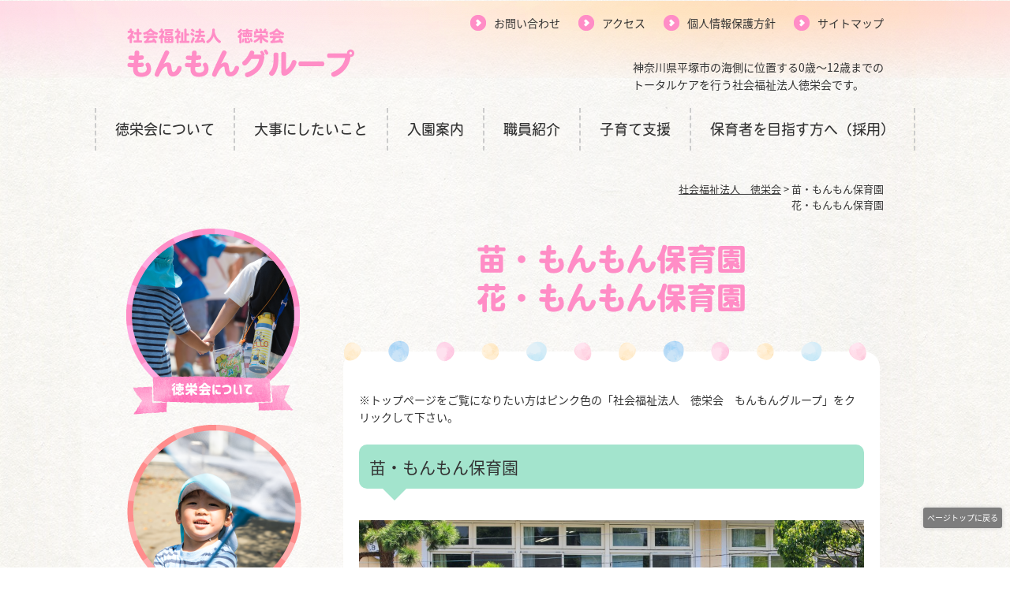

--- FILE ---
content_type: text/html; charset=UTF-8
request_url: https://www.monmon-hoikuen.ed.jp/nhmonmon/
body_size: 9769
content:
<!DOCTYPE html>
<html lang="ja">
<head>
<meta property="og:title" content="苗・もんもん保育園<br>花・もんもん保育園｜社会福祉法人　徳栄会" />
<meta property="og:type" content="website" />
<meta property="og:url" content="https://www.monmon-hoikuen.ed.jp/nhmonmon/" />
<meta property="og:site_name" content="社会福祉法人　徳栄会" />
<meta property="og:description" content="※トップページをご覧になりたい方はピンク色の「社会福祉法人　徳栄会　もんもんグループ」をクリックして下さい。 苗・もんもん保育園 園概要 保育園名 苗・もんもん保育園 所在地 〒254-0807　神奈川県平塚市代..."/>
<meta property="fb:admins" content="100001401935235" />
<meta charset="UTF-8" />
<title>苗・もんもん保育園&lt;br&gt;花・もんもん保育園 | 社会福祉法人　徳栄会</title>
<script type="text/javascript" src="//ajax.googleapis.com/ajax/libs/jquery/1.7.2/jquery.min.js"></script>
<script type="text/javascript" src="https://www.monmon-hoikuen.ed.jp/wp-content/themes/education/js/common.js"></script> 
<script type="text/javascript" src="https://www.monmon-hoikuen.ed.jp/wp-content/themes/education/js/swiper.js"></script>
<script type="text/javascript">
//全て読み込んでから表示
$(document).ready(function(){
  window.onload=function(){
    $("#wrapper").show();
	}
});
</script>

<script>
document.addEventListener( 'wpcf7mailsent', function( event ) {
        gtag('event', 'submit', {'event_category': 'Contact Form', 'event_label': 'お問い合わせフォーム'});
}, false );
</script>

<script>
  (function(d) {
    var config = {
      kitId: 'pjy5taq',
      scriptTimeout: 3000,
      async: true
    },
    h=d.documentElement,t=setTimeout(function(){h.className=h.className.replace(/\bwf-loading\b/g,"")+" wf-inactive";},config.scriptTimeout),tk=d.createElement("script"),f=false,s=d.getElementsByTagName("script")[0],a;h.className+=" wf-loading";tk.src='https://use.typekit.net/'+config.kitId+'.js';tk.async=true;tk.onload=tk.onreadystatechange=function(){a=this.readyState;if(f||a&&a!="complete"&&a!="loaded")return;f=true;clearTimeout(t);try{Typekit.load(config)}catch(e){}};s.parentNode.insertBefore(tk,s)
  })(document);
</script>


<link rel="stylesheet" type="text/css" media="all" href="https://www.monmon-hoikuen.ed.jp/wp-content/themes/education/style.css" />
<link rel="stylesheet" type="text/css" media="all" href="https://www.monmon-hoikuen.ed.jp/wp-content/themes/education/css/swiper.css" />
<link href="https://use.fontawesome.com/releases/v5.0.10/css/all.css" rel="stylesheet">

<!-- All In One SEO Pack 3.7.1[528,568] -->
<meta name="description"  content="※トップページをご覧になりたい方はピンク色の「社会福祉法人　徳栄会　もんもんグループ」をクリックして下さい。 苗・もんもん保育園 園概要 保育園名 苗・もんもん保育園 所在地 〒254-0807　神奈川県平塚市代官町19-27 建物構造 鉄骨造陸屋根２階建 連絡先 《電　話》0463-21-9117 《ＦＡＸ》0463" />

<script type="application/ld+json" class="aioseop-schema">{"@context":"https://schema.org","@graph":[{"@type":"Organization","@id":"https://www.monmon-hoikuen.ed.jp/#organization","url":"https://www.monmon-hoikuen.ed.jp/","name":"社会福祉法人　徳栄会","sameAs":[]},{"@type":"WebSite","@id":"https://www.monmon-hoikuen.ed.jp/#website","url":"https://www.monmon-hoikuen.ed.jp/","name":"社会福祉法人　徳栄会","publisher":{"@id":"https://www.monmon-hoikuen.ed.jp/#organization"}},{"@type":"WebPage","@id":"https://www.monmon-hoikuen.ed.jp/nhmonmon/#webpage","url":"https://www.monmon-hoikuen.ed.jp/nhmonmon/","inLanguage":"ja","name":"苗・もんもん保育園<br>花・もんもん保育園","isPartOf":{"@id":"https://www.monmon-hoikuen.ed.jp/#website"},"breadcrumb":{"@id":"https://www.monmon-hoikuen.ed.jp/nhmonmon/#breadcrumblist"},"datePublished":"2018-09-10T06:35:26+09:00","dateModified":"2022-11-30T00:51:19+09:00"},{"@type":"BreadcrumbList","@id":"https://www.monmon-hoikuen.ed.jp/nhmonmon/#breadcrumblist","itemListElement":[{"@type":"ListItem","position":1,"item":{"@type":"WebPage","@id":"https://www.monmon-hoikuen.ed.jp/","url":"https://www.monmon-hoikuen.ed.jp/","name":"社会福祉法人徳栄会　もんもんグループ｜地域に求められ、共に育ちあい「もんもんちゃん家」として親しまれるような総合施設"}},{"@type":"ListItem","position":2,"item":{"@type":"WebPage","@id":"https://www.monmon-hoikuen.ed.jp/nhmonmon/","url":"https://www.monmon-hoikuen.ed.jp/nhmonmon/","name":"苗・もんもん保育園<br>花・もんもん保育園"}}]}]}</script>
<link rel="canonical" href="https://www.monmon-hoikuen.ed.jp/nhmonmon/" />
<!-- All In One SEO Pack -->
<link rel='dns-prefetch' href='//www.monmon-hoikuen.ed.jp' />
<link rel='dns-prefetch' href='//s.w.org' />
<!-- This site uses the Google Analytics by ExactMetrics plugin v6.2.2 - Using Analytics tracking - https://www.exactmetrics.com/ -->
<script type="text/javascript" data-cfasync="false">
	var em_version         = '6.2.2';
	var em_track_user      = true;
	var em_no_track_reason = '';
	
	var disableStr = 'ga-disable-UA-104314952-23';

	/* Function to detect opted out users */
	function __gaTrackerIsOptedOut() {
		return document.cookie.indexOf(disableStr + '=true') > -1;
	}

	/* Disable tracking if the opt-out cookie exists. */
	if ( __gaTrackerIsOptedOut() ) {
		window[disableStr] = true;
	}

	/* Opt-out function */
	function __gaTrackerOptout() {
	  document.cookie = disableStr + '=true; expires=Thu, 31 Dec 2099 23:59:59 UTC; path=/';
	  window[disableStr] = true;
	}

	if ( 'undefined' === typeof gaOptout ) {
		function gaOptout() {
			__gaTrackerOptout();
		}
	}
	
	if ( em_track_user ) {
		(function(i,s,o,g,r,a,m){i['GoogleAnalyticsObject']=r;i[r]=i[r]||function(){
			(i[r].q=i[r].q||[]).push(arguments)},i[r].l=1*new Date();a=s.createElement(o),
			m=s.getElementsByTagName(o)[0];a.async=1;a.src=g;m.parentNode.insertBefore(a,m)
		})(window,document,'script','//www.google-analytics.com/analytics.js','__gaTracker');

window.ga = __gaTracker;		__gaTracker('create', 'UA-104314952-23', 'auto');
		__gaTracker('set', 'forceSSL', true);
		__gaTracker('send','pageview');
		__gaTracker( function() { window.ga = __gaTracker; } );
	} else {
		console.log( "" );
		(function() {
			/* https://developers.google.com/analytics/devguides/collection/analyticsjs/ */
			var noopfn = function() {
				return null;
			};
			var noopnullfn = function() {
				return null;
			};
			var Tracker = function() {
				return null;
			};
			var p = Tracker.prototype;
			p.get = noopfn;
			p.set = noopfn;
			p.send = noopfn;
			var __gaTracker = function() {
				var len = arguments.length;
				if ( len === 0 ) {
					return;
				}
				var f = arguments[len-1];
				if ( typeof f !== 'object' || f === null || typeof f.hitCallback !== 'function' ) {
					console.log( 'Not running function __gaTracker(' + arguments[0] + " ....) because you are not being tracked. " + em_no_track_reason );
					return;
				}
				try {
					f.hitCallback();
				} catch (ex) {

				}
			};
			__gaTracker.create = function() {
				return new Tracker();
			};
			__gaTracker.getByName = noopnullfn;
			__gaTracker.getAll = function() {
				return [];
			};
			__gaTracker.remove = noopfn;
			window['__gaTracker'] = __gaTracker;
			window.ga = __gaTracker;		})();
		}
</script>
<!-- / Google Analytics by ExactMetrics -->
		<script type="text/javascript">
			window._wpemojiSettings = {"baseUrl":"https:\/\/s.w.org\/images\/core\/emoji\/13.0.0\/72x72\/","ext":".png","svgUrl":"https:\/\/s.w.org\/images\/core\/emoji\/13.0.0\/svg\/","svgExt":".svg","source":{"concatemoji":"https:\/\/www.monmon-hoikuen.ed.jp\/wp-includes\/js\/wp-emoji-release.min.js?ver=5.5.17"}};
			!function(e,a,t){var n,r,o,i=a.createElement("canvas"),p=i.getContext&&i.getContext("2d");function s(e,t){var a=String.fromCharCode;p.clearRect(0,0,i.width,i.height),p.fillText(a.apply(this,e),0,0);e=i.toDataURL();return p.clearRect(0,0,i.width,i.height),p.fillText(a.apply(this,t),0,0),e===i.toDataURL()}function c(e){var t=a.createElement("script");t.src=e,t.defer=t.type="text/javascript",a.getElementsByTagName("head")[0].appendChild(t)}for(o=Array("flag","emoji"),t.supports={everything:!0,everythingExceptFlag:!0},r=0;r<o.length;r++)t.supports[o[r]]=function(e){if(!p||!p.fillText)return!1;switch(p.textBaseline="top",p.font="600 32px Arial",e){case"flag":return s([127987,65039,8205,9895,65039],[127987,65039,8203,9895,65039])?!1:!s([55356,56826,55356,56819],[55356,56826,8203,55356,56819])&&!s([55356,57332,56128,56423,56128,56418,56128,56421,56128,56430,56128,56423,56128,56447],[55356,57332,8203,56128,56423,8203,56128,56418,8203,56128,56421,8203,56128,56430,8203,56128,56423,8203,56128,56447]);case"emoji":return!s([55357,56424,8205,55356,57212],[55357,56424,8203,55356,57212])}return!1}(o[r]),t.supports.everything=t.supports.everything&&t.supports[o[r]],"flag"!==o[r]&&(t.supports.everythingExceptFlag=t.supports.everythingExceptFlag&&t.supports[o[r]]);t.supports.everythingExceptFlag=t.supports.everythingExceptFlag&&!t.supports.flag,t.DOMReady=!1,t.readyCallback=function(){t.DOMReady=!0},t.supports.everything||(n=function(){t.readyCallback()},a.addEventListener?(a.addEventListener("DOMContentLoaded",n,!1),e.addEventListener("load",n,!1)):(e.attachEvent("onload",n),a.attachEvent("onreadystatechange",function(){"complete"===a.readyState&&t.readyCallback()})),(n=t.source||{}).concatemoji?c(n.concatemoji):n.wpemoji&&n.twemoji&&(c(n.twemoji),c(n.wpemoji)))}(window,document,window._wpemojiSettings);
		</script>
		<style type="text/css">
img.wp-smiley,
img.emoji {
	display: inline !important;
	border: none !important;
	box-shadow: none !important;
	height: 1em !important;
	width: 1em !important;
	margin: 0 .07em !important;
	vertical-align: -0.1em !important;
	background: none !important;
	padding: 0 !important;
}
</style>
	<link rel='stylesheet' id='wp-block-library-css'  href='https://www.monmon-hoikuen.ed.jp/wp-includes/css/dist/block-library/style.min.css?ver=5.5.17' type='text/css' media='all' />
<link rel='stylesheet' id='contact-form-7-css'  href='https://www.monmon-hoikuen.ed.jp/wp-content/plugins/contact-form-7/includes/css/styles.css?ver=5.3' type='text/css' media='all' />
<link rel='stylesheet' id='wp-pagenavi-css'  href='https://www.monmon-hoikuen.ed.jp/wp-content/plugins/wp-pagenavi/pagenavi-css.css?ver=2.70' type='text/css' media='all' />
<link rel='stylesheet' id='jquery.lightbox.min.css-css'  href='https://www.monmon-hoikuen.ed.jp/wp-content/plugins/wp-jquery-lightbox/styles/lightbox.min.css?ver=1.4.8' type='text/css' media='all' />
<script type='text/javascript' id='exactmetrics-frontend-script-js-extra'>
/* <![CDATA[ */
var exactmetrics_frontend = {"js_events_tracking":"true","download_extensions":"zip,mp3,mpeg,pdf,docx,pptx,xlsx,rar","inbound_paths":"[{\"path\":\"\\\/go\\\/\",\"label\":\"affiliate\"},{\"path\":\"\\\/recommend\\\/\",\"label\":\"affiliate\"}]","home_url":"https:\/\/www.monmon-hoikuen.ed.jp","hash_tracking":"false"};
/* ]]> */
</script>
<script type='text/javascript' src='https://www.monmon-hoikuen.ed.jp/wp-content/plugins/google-analytics-dashboard-for-wp/assets/js/frontend.min.js?ver=6.2.2' id='exactmetrics-frontend-script-js'></script>
<script type='text/javascript' src='https://www.monmon-hoikuen.ed.jp/wp-includes/js/jquery/jquery.js?ver=1.12.4-wp' id='jquery-core-js'></script>
<link rel="https://api.w.org/" href="https://www.monmon-hoikuen.ed.jp/wp-json/" /><link rel="alternate" type="application/json" href="https://www.monmon-hoikuen.ed.jp/wp-json/wp/v2/pages/360" /><link rel='shortlink' href='https://www.monmon-hoikuen.ed.jp/?p=360' />
<link rel="alternate" type="application/json+oembed" href="https://www.monmon-hoikuen.ed.jp/wp-json/oembed/1.0/embed?url=https%3A%2F%2Fwww.monmon-hoikuen.ed.jp%2Fnhmonmon%2F" />
<link rel="alternate" type="text/xml+oembed" href="https://www.monmon-hoikuen.ed.jp/wp-json/oembed/1.0/embed?url=https%3A%2F%2Fwww.monmon-hoikuen.ed.jp%2Fnhmonmon%2F&#038;format=xml" />
        <!-- Copyright protection script -->
        <meta http-equiv="imagetoolbar" content="no">
        <script>
            /*<![CDATA[*/
            document.oncontextmenu = function () {
                return false;
            };
            /*]]>*/
        </script>
        <script type="text/javascript">
            /*<![CDATA[*/
            document.onselectstart = function () {
                event = event || window.event;
                var custom_input = event.target || event.srcElement;

                if (custom_input.type !== "text" && custom_input.type !== "textarea" && custom_input.type !== "password") {
                    return false;
                } else {
                    return true;
                }

            };
            if (window.sidebar) {
                document.onmousedown = function (e) {
                    var obj = e.target;
                    if (obj.tagName.toUpperCase() === 'SELECT'
                        || obj.tagName.toUpperCase() === "INPUT"
                        || obj.tagName.toUpperCase() === "TEXTAREA"
                        || obj.tagName.toUpperCase() === "PASSWORD") {
                        return true;
                    } else {
                        return false;
                    }
                };
            }
            window.onload = function () {
                document.body.style.webkitTouchCallout = 'none';
                document.body.style.KhtmlUserSelect = 'none';
            }
            /*]]>*/
        </script>
        <script type="text/javascript">
            /*<![CDATA[*/
            if (parent.frames.length > 0) {
                top.location.replace(document.location);
            }
            /*]]>*/
        </script>
        <script>
            /*<![CDATA[*/
            document.ondragstart = function () {
                return false;
            };
            /*]]>*/
        </script>
        <style type="text/css">

            * {
                -webkit-touch-callout: none;
                -webkit-user-select: none;
                -moz-user-select: none;
                user-select: none;
            }

            img {
                -webkit-touch-callout: none;
                -webkit-user-select: none;
                -moz-user-select: none;
                user-select: none;
            }

            input, textarea, select {
	            -webkit-user-select: auto;
            }

        </style>
        <!-- End Copyright protection script -->

        <!-- Source hidden -->

        <!-- Global site tag (gtag.js) - Google Analytics -->
<script async src="https://www.googletagmanager.com/gtag/js?id=UA-104314952-23"></script>
<script>
  window.dataLayer = window.dataLayer || [];
  function gtag(){dataLayer.push(arguments);}
  gtag('js', new Date());

  gtag('config', 'UA-104314952-23');
</script><link rel="Shortcut Icon" type="image/x-icon" href="https://www.monmon-hoikuen.ed.jp/wp-content/uploads/2018/10/favicon.png" />
<link rel="apple-touch-icon" href="https://www.monmon-hoikuen.ed.jp/wp-content/uploads/2018/10/appicon.png" />

<!-- Google Analytics -->
<script async src="https://www.googletagmanager.com/gtag/js?id=G-8LQ8NXKPJS"></script>
<script>
window.dataLayer = window.dataLayer || [];
function gtag(){dataLayer.push(arguments);}
gtag("js", new Date());
gtag("config", "G-8LQ8NXKPJS");
</script>
<!-- / PS_GA4_Setting -->
		<style media="print" type="text/css">
			div.faq_answer {display: block!important;}
			p.faq_nav {display: none;}
		</style>

	</head>

<body class="page-template-default page page-id-360">
<a name='JumpPageHead' id='JumpPageHead'></a>
<div id="wrapper" class="hfeed">
	<div id="header">
				<div id="site-title">
			<a href="https://www.monmon-hoikuen.ed.jp/" title="社会福祉法人　徳栄会" rel="home"><img src="https://www.monmon-hoikuen.ed.jp/wp-content/themes/education/images/logo.png" alt="社会福祉法人　徳栄会"></a>
		</div>
		<div class="utilitymenu">
			<div class="menu-footermenu-container"><ul id="menu-footermenu" class="menu"><li id="menu-item-271" class="mail menu-item menu-item-type-post_type menu-item-object-page menu-item-271"><a href="https://www.monmon-hoikuen.ed.jp/mail/">お問い合わせ</a></li>
<li id="menu-item-272" class="accessmap menu-item menu-item-type-post_type menu-item-object-page menu-item-272"><a href="https://www.monmon-hoikuen.ed.jp/accessmap/">アクセス</a></li>
<li id="menu-item-273" class="privacy menu-item menu-item-type-post_type menu-item-object-page menu-item-273"><a href="https://www.monmon-hoikuen.ed.jp/privacy/">個人情報保護方針</a></li>
<li id="menu-item-274" class="map menu-item menu-item-type-post_type menu-item-object-page menu-item-274"><a href="https://www.monmon-hoikuen.ed.jp/map/">サイトマップ</a></li>
</ul></div>		</div><!-- #utilitymenu -->
		<div id="headcomment">
			<span>神奈川県平塚市の海側に位置する0歳～12歳までの<br>トータルケアを行う社会福祉法人徳栄会です。</span>
		</div>
	
	</div><!-- #header -->
	
	<div id="access">
		<div class="menu-header"><ul id="menu-%e3%83%a1%e3%82%a4%e3%83%b3%e3%83%a1%e3%83%8b%e3%83%a5%e3%83%bc" class="menu"><li id="menu-item-611" class="about menu-item menu-item-type-post_type menu-item-object-page menu-item-611"><a href="https://www.monmon-hoikuen.ed.jp/about/">徳栄会について</a></li>
<li id="menu-item-612" class="policy menu-item menu-item-type-post_type menu-item-object-page menu-item-612"><a href="https://www.monmon-hoikuen.ed.jp/policy/">大事にしたいこと</a></li>
<li id="menu-item-615" class="infomation menu-item menu-item-type-custom menu-item-object-custom menu-item-615"><a target="_blank" rel="noopener noreferrer" href="https://www.city.hiratsuka.kanagawa.jp/kodomo/page82_00017.html">入園案内</a></li>
<li id="menu-item-613" class="staff menu-item menu-item-type-post_type menu-item-object-page menu-item-613"><a href="https://www.monmon-hoikuen.ed.jp/staff-2/">職員紹介</a></li>
<li id="menu-item-610" class="support menu-item menu-item-type-post_type menu-item-object-page menu-item-610"><a href="https://www.monmon-hoikuen.ed.jp/support/">子育て支援</a></li>
<li id="menu-item-614" class="recruit menu-item menu-item-type-post_type menu-item-object-page menu-item-614"><a href="https://www.monmon-hoikuen.ed.jp/recruit-2-2/">保育者を目指す方へ（採用）</a></li>
</ul></div>	</div><!-- #access -->
	
			<div id="pankuzu">
			<!-- Breadcrumb NavXT 6.5.0 -->
<span property="itemListElement" typeof="ListItem"><a property="item" typeof="WebPage" title="社会福祉法人　徳栄会" href="https://www.monmon-hoikuen.ed.jp" class="home"><span property="name">社会福祉法人　徳栄会</span></a><meta property="position" content="1"></span> &gt; <span property="itemListElement" typeof="ListItem"><span property="name">苗・もんもん保育園<br>花・もんもん保育園</span><meta property="position" content="2"></span>		</div><!-- #pankuzu -->
		<div id="main">
	<div id="content" role="main">
		<h1 class="entry-title">苗・もんもん保育園<br>花・もんもん保育園</h1>
		
	<div id="post-360" class="post-360 page type-page status-publish hentry">
		<div class="entry-content">
			<p>※トップページをご覧になりたい方はピンク色の「社会福祉法人　徳栄会　もんもんグループ」をクリックして下さい。</p>
<h2 class="nae">苗・もんもん保育園</h2>
<p><img loading="lazy" class="alignnone size-full wp-image-775" src="https://www.monmon-hoikuen.ed.jp/wp-content/uploads/2018/09/20180831-0D7A0765-2.jpg" alt="園舎" width="1000" height="667" srcset="https://www.monmon-hoikuen.ed.jp/wp-content/uploads/2018/09/20180831-0D7A0765-2.jpg 1000w, https://www.monmon-hoikuen.ed.jp/wp-content/uploads/2018/09/20180831-0D7A0765-2-300x200.jpg 300w, https://www.monmon-hoikuen.ed.jp/wp-content/uploads/2018/09/20180831-0D7A0765-2-768x512.jpg 768w" sizes="(max-width: 1000px) 100vw, 1000px" /></p>
<h3>園概要</h3>
<table>
<tbody>
<tr>
<th>保育園名</th>
<td>苗・もんもん保育園</td>
</tr>
<tr>
<th>所在地</th>
<td>〒254-0807　神奈川県平塚市代官町19-27</td>
</tr>
<tr>
<th>建物構造</th>
<td>鉄骨造陸屋根２階建</td>
</tr>
<tr>
<th>連絡先</th>
<td>《電　話》0463-21-9117 <br />
《ＦＡＸ》0463-21-9122<br />
《メール》nhmonmon2041＠oboe.ocn.ne.jp <br />
※迷惑メール対策として『＠』を全角文字に変換しています。送信いただく際は、上記アドレスをクリックするか、『＠』を半角文字に書き換えをお願いいたします。</td>
</tr>
<tr>
<th>定員</th>
<td>50人</td>
</tr>
<tr>
<th>受け入れ年齢</th>
<td>2ヶ月～小学生入学前まで</td>
</tr>
<tr>
<th>開所時間</th>
<td>午前７時～午後１０時まで</td>
</tr>
<tr>
<th>給食</th>
<td>完全給食（昼食・夕食）</td>
</tr>
<tr>
<th>保育料</th>
<td>市が決定</td>
</tr>
<tr>
<th>一時保育</th>
<td>午前7時～午後10時（健康であること、職員の配置によっては受けられない時間帯有） <br />
※日にち、時間帯等、ご相談ください。ご連絡お待ちしております。</td>
</tr>
</tbody>
</table>
<p><iframe style="border: 0px currentColor;" src="https://www.google.com/maps/embed?pb=!1m18!1m12!1m3!1d3255.222416280569!2d139.35300731566454!3d35.32529798027891!2m3!1f0!2f0!3f0!3m2!1i1024!2i768!4f13.1!3m3!1m2!1s0x6019ad3a801df201%3A0x33e87c9ad7c1aff2!2z6IuX44O744KC44KT44KC44KT5L-d6IKy5ZyS!5e0!3m2!1sja!2sjp!4v1537592598771" width="600" height="450" frameborder="0" allowfullscreen="allowfullscreen"></iframe></p>
<p><iframe style="border: 0;" src="https://www.google.com/maps/embed?pb=!4v1669769400723!6m8!1m7!1sgITU24sJzgf1eMVpEfxSAg!2m2!1d35.32534033231912!2d139.3549622962922!3f98.15559410898439!4f-1.1199613134012338!5f0.4013814719608774" width="600" height="450" allowfullscreen="allowfullscreen"></iframe></p>
<h3>年間行事</h3>
<table>
<tbody>
<tr>
<th>4月</th>
<td>保育始め<br />
保護者会</td>
</tr>
<tr>
<th>5月</th>
<td>親子遠足<br />
内科検診<br />
歯科巡回教室（4・5歳児）</td>
</tr>
<tr>
<th>6月</th>
<td>運動会<br />
プール開き<br />
歯科検診、個人面接</td>
</tr>
<tr>
<th>7月</th>
<td>七夕見学<br />
水遊び<br />
わくわくドキドキday 近隣交流会</td>
</tr>
<tr>
<th>8月</th>
<td>プール遊び</td>
</tr>
<tr>
<th>9月</th>
<td>防災訓練<br />
芋掘り<br />
祖父母交流会（５歳児）<br />
保育参観</td>
</tr>
<tr>
<th>10月</th>
<td>生活発表会予行練習<br />
内科検診</td>
</tr>
<tr>
<th>11月</th>
<td>生活発表会<br />
みかん狩り（３・４・５歳児）<br />
歯科検診</td>
</tr>
<tr>
<th>12月</th>
<td>クリスマス会<br />
餅つき（5歳児）<br />
保育納め</td>
</tr>
<tr>
<th>1月</th>
<td>保育始め<br />
保護者会<br />
焼き芋体験（4・5歳児）<br />
平塚市絵画展（3・4・5歳児）</td>
</tr>
<tr>
<th>2月</th>
<td>節分<br />
ドッチボール大会（５歳児）<br />
個人面接</td>
</tr>
<tr>
<th>3月</th>
<td>ひな祭り<br />
卒園式<br />
お別れ会</td>
</tr>
</tbody>
</table>
<p>&nbsp;</p>
<h3>デイリープログラム</h3>
<p>&nbsp;</p>
<p><img loading="lazy" class="alignnone size-full wp-image-707" src="https://www.monmon-hoikuen.ed.jp/wp-content/uploads/2018/09/naedairy.jpg" alt="苗デイリープログラム" width="640" height="1450" srcset="https://www.monmon-hoikuen.ed.jp/wp-content/uploads/2018/09/naedairy.jpg 640w, https://www.monmon-hoikuen.ed.jp/wp-content/uploads/2018/09/naedairy-132x300.jpg 132w, https://www.monmon-hoikuen.ed.jp/wp-content/uploads/2018/09/naedairy-452x1024.jpg 452w" sizes="(max-width: 640px) 100vw, 640px" /></p>
<p>&nbsp;</p>
<h3>専門の講師によるあそび</h3>
<ul>
<li>週1回　　英語遊び（3・4・5歳児）</li>
<li>週1回　　体操遊び（3・4・5歳児）</li>
<li>書道（5歳児）</li>
</ul>
<div id='gallery-1' class='gallery galleryid-360 gallery-columns-3 gallery-size-thumbnail'><dl class='gallery-item'>
			<dt class='gallery-icon landscape'>
				<a href='https://www.monmon-hoikuen.ed.jp/wp-content/uploads/2018/09/0a66337d02511b3b694244b6e703c855-1.jpg' rel="lightbox[360]"><img width="150" height="150" src="https://www.monmon-hoikuen.ed.jp/wp-content/uploads/2018/09/0a66337d02511b3b694244b6e703c855-1-150x150.jpg" class="attachment-thumbnail size-thumbnail" alt="英語遊び" loading="lazy" aria-describedby="gallery-1-776" /></a>
			</dt>
				<dd class='wp-caption-text gallery-caption' id='gallery-1-776'>
				英語遊び
				</dd></dl><dl class='gallery-item'>
			<dt class='gallery-icon landscape'>
				<a href='https://www.monmon-hoikuen.ed.jp/wp-content/uploads/2018/09/0bc5e59ddf9ad7f10cb94e822839e837-1.jpg' rel="lightbox[360]"><img width="150" height="150" src="https://www.monmon-hoikuen.ed.jp/wp-content/uploads/2018/09/0bc5e59ddf9ad7f10cb94e822839e837-1-150x150.jpg" class="attachment-thumbnail size-thumbnail" alt="書道教室" loading="lazy" aria-describedby="gallery-1-777" /></a>
			</dt>
				<dd class='wp-caption-text gallery-caption' id='gallery-1-777'>
				書道教室
				</dd></dl><dl class='gallery-item'>
			<dt class='gallery-icon landscape'>
				<a href='https://www.monmon-hoikuen.ed.jp/wp-content/uploads/2018/09/a6f042e33bdac2851cad4112ef2ae68e.jpg' rel="lightbox[360]"><img width="150" height="150" src="https://www.monmon-hoikuen.ed.jp/wp-content/uploads/2018/09/a6f042e33bdac2851cad4112ef2ae68e-150x150.jpg" class="attachment-thumbnail size-thumbnail" alt="体操遊びの写真" loading="lazy" aria-describedby="gallery-1-778" /></a>
			</dt>
				<dd class='wp-caption-text gallery-caption' id='gallery-1-778'>
				体操遊びの写真
				</dd></dl><br style="clear: both" />
		</div>

<h3>園外保育</h3>
<ul>
<li>他にも子どもたちの主体性を大切にし、子どもたちが「行きたい！」と話し合った場所（公園・畑・牧場など）に探索活動として園外活動として取り入れています。</li>
<li>徒歩・路線バスや電車を利用して様々な体験遊びをしております。</li>
</ul>
<h2 class="hana">花・もんもん保育園</h2>
<p><img loading="lazy" class="alignnone size-full wp-image-779" src="https://www.monmon-hoikuen.ed.jp/wp-content/uploads/2018/09/20180831-0D7A0682.jpg" alt="園庭" width="1000" height="667" srcset="https://www.monmon-hoikuen.ed.jp/wp-content/uploads/2018/09/20180831-0D7A0682.jpg 1000w, https://www.monmon-hoikuen.ed.jp/wp-content/uploads/2018/09/20180831-0D7A0682-300x200.jpg 300w, https://www.monmon-hoikuen.ed.jp/wp-content/uploads/2018/09/20180831-0D7A0682-768x512.jpg 768w" sizes="(max-width: 1000px) 100vw, 1000px" /></p>
<h3>園概要</h3>
<table style="height: 288px;">
<tbody>
<tr style="height: 22px;">
<th style="width: 247.65px; height: 22px;">保育園名</th>
<td style="width: 705.35px; height: 22px;">花・もんもん保育園</td>
</tr>
<tr style="height: 22px;">
<th style="width: 247.65px; height: 22px;">所在地</th>
<td style="width: 705.35px; height: 22px;">〒254-0807　神奈川県平塚市代官町19-27</td>
</tr>
<tr style="height: 22px;">
<th style="width: 247.65px; height: 22px;">建物構造</th>
<td style="width: 705.35px; height: 22px;">鉄骨造陸屋根２階建</td>
</tr>
<tr style="height: 112px;">
<th style="width: 247.65px; height: 112px;">連絡先</th>
<td style="width: 705.35px; height: 112px;">《電　話》0463-20-5887<br />
《ＦＡＸ》0463-21-9122<br />
《メール》nhmonmon2041＠oboe.ocn.ne.jp <br />
※迷惑メール対策として『＠』を全角文字に変換しています。送信いただく際は、上記アドレスをクリックするか、『＠』を半角文字に書き換えをお願いいたします。</td>
</tr>
<tr style="height: 22px;">
<th style="width: 247.65px; height: 22px;">定員</th>
<td style="width: 705.35px; height: 22px;">90人</td>
</tr>
<tr style="height: 22px;">
<th style="width: 247.65px; height: 22px;">受け入れ年齢</th>
<td style="width: 705.35px; height: 22px;">2ヶ月～小学生入学前まで</td>
</tr>
<tr style="height: 22px;">
<th style="width: 247.65px; height: 22px;">開所時間</th>
<td style="width: 705.35px; height: 22px;">午前７時～午後18時まで（延長保育１８：００～１９：００）</td>
</tr>
<tr style="height: 22px;">
<th style="width: 247.65px; height: 22px;">給食</th>
<td style="width: 705.35px; height: 22px;">完全給食（昼食）</td>
</tr>
<tr style="height: 22px;">
<th style="width: 247.65px; height: 22px;">保育料</th>
<td style="width: 705.35px; height: 22px;">市が決定</td>
</tr>
</tbody>
</table>
<p><iframe style="border: 0px currentColor;" src="https://www.google.com/maps/embed?pb=!1m18!1m12!1m3!1d3255.222416280569!2d139.35300731566454!3d35.32529798027891!2m3!1f0!2f0!3f0!3m2!1i1024!2i768!4f13.1!3m3!1m2!1s0x6019ad3a801df201%3A0x33e87c9ad7c1aff2!2z6IuX44O744KC44KT44KC44KT5L-d6IKy5ZyS!5e0!3m2!1sja!2sjp!4v1537592598771" width="600" height="450" frameborder="0" allowfullscreen="allowfullscreen"></iframe></p>
<p><iframe style="border: 0;" src="https://www.google.com/maps/embed?pb=!4v1669769400723!6m8!1m7!1sgITU24sJzgf1eMVpEfxSAg!2m2!1d35.32534033231912!2d139.3549622962922!3f98.15559410898439!4f-1.1199613134012338!5f0.4013814719608774" width="600" height="450" allowfullscreen="allowfullscreen"></iframe></p>
<h3>年間行事</h3>
<table>
<tbody>
<tr>
<th>4月</th>
<td>保育始め<br />
保護者会</td>
</tr>
<tr>
<th>5月</th>
<td>親子遠足<br />
内科検診<br />
歯科巡回教室（4・5歳児）</td>
</tr>
<tr>
<th>6月</th>
<td>運動会<br />
プール開き<br />
歯科検診、個人面接</td>
</tr>
<tr>
<th>7月</th>
<td>七夕見学<br />
水遊び<br />
わくわくドキドキday 近隣交流会</td>
</tr>
<tr>
<th>8月</th>
<td>プール遊び</td>
</tr>
<tr>
<th>9月</th>
<td>防災訓練<br />
芋掘り<br />
祖父母交流会（５歳児）<br />
保育参観</td>
</tr>
<tr>
<th>10月</th>
<td>生活発表会予行練習<br />
内科検診</td>
</tr>
<tr>
<th>11月</th>
<td>生活発表会<br />
みかん狩り（３・４・５歳児）<br />
歯科検診</td>
</tr>
<tr>
<th>12月</th>
<td>クリスマス会<br />
餅つき（5歳児）<br />
保育納め</td>
</tr>
<tr>
<th>1月</th>
<td>保育始め<br />
保護者会<br />
焼き芋体験（4・5歳児）<br />
平塚市絵画展（3・4・5歳児）</td>
</tr>
<tr>
<th>2月</th>
<td>節分<br />
ドッチボール大会（５歳児）<br />
個人面接</td>
</tr>
<tr>
<th>3月</th>
<td>ひな祭り<br />
卒園式<br />
お別れ会</td>
</tr>
</tbody>
</table>
<p>&nbsp;</p>
<h3>デイリープログラム</h3>
<p><img loading="lazy" class="alignnone size-full wp-image-706" src="https://www.monmon-hoikuen.ed.jp/wp-content/uploads/2018/09/hanadairy.jpg" alt="花デイリープログラム" width="640" height="1240" srcset="https://www.monmon-hoikuen.ed.jp/wp-content/uploads/2018/09/hanadairy.jpg 640w, https://www.monmon-hoikuen.ed.jp/wp-content/uploads/2018/09/hanadairy-155x300.jpg 155w, https://www.monmon-hoikuen.ed.jp/wp-content/uploads/2018/09/hanadairy-529x1024.jpg 529w" sizes="(max-width: 640px) 100vw, 640px" /></p>
<p>&nbsp;</p>
<h3>専門の講師によるあそび</h3>
<ul>
<li>週1回　　英語遊び（3・4・5歳児）</li>
<li>週1回　　体操遊び（3・4・5歳児）</li>
<li>書道（5歳児）</li>
</ul>
<div id='gallery-2' class='gallery galleryid-360 gallery-columns-3 gallery-size-thumbnail'><dl class='gallery-item'>
			<dt class='gallery-icon landscape'>
				<a href='https://www.monmon-hoikuen.ed.jp/wp-content/uploads/2018/09/0a66337d02511b3b694244b6e703c855-1.jpg' rel="lightbox[360]"><img width="150" height="150" src="https://www.monmon-hoikuen.ed.jp/wp-content/uploads/2018/09/0a66337d02511b3b694244b6e703c855-1-150x150.jpg" class="attachment-thumbnail size-thumbnail" alt="英語遊び" loading="lazy" aria-describedby="gallery-2-776" /></a>
			</dt>
				<dd class='wp-caption-text gallery-caption' id='gallery-2-776'>
				英語遊び
				</dd></dl><dl class='gallery-item'>
			<dt class='gallery-icon landscape'>
				<a href='https://www.monmon-hoikuen.ed.jp/wp-content/uploads/2018/09/0bc5e59ddf9ad7f10cb94e822839e837-1.jpg' rel="lightbox[360]"><img width="150" height="150" src="https://www.monmon-hoikuen.ed.jp/wp-content/uploads/2018/09/0bc5e59ddf9ad7f10cb94e822839e837-1-150x150.jpg" class="attachment-thumbnail size-thumbnail" alt="書道教室" loading="lazy" aria-describedby="gallery-2-777" /></a>
			</dt>
				<dd class='wp-caption-text gallery-caption' id='gallery-2-777'>
				書道教室
				</dd></dl><dl class='gallery-item'>
			<dt class='gallery-icon landscape'>
				<a href='https://www.monmon-hoikuen.ed.jp/wp-content/uploads/2018/09/a6f042e33bdac2851cad4112ef2ae68e.jpg' rel="lightbox[360]"><img width="150" height="150" src="https://www.monmon-hoikuen.ed.jp/wp-content/uploads/2018/09/a6f042e33bdac2851cad4112ef2ae68e-150x150.jpg" class="attachment-thumbnail size-thumbnail" alt="体操遊びの写真" loading="lazy" aria-describedby="gallery-2-778" /></a>
			</dt>
				<dd class='wp-caption-text gallery-caption' id='gallery-2-778'>
				体操遊びの写真
				</dd></dl><br style="clear: both" />
		</div>

<h3>園外保育</h3>
<ul>
<li>他にも子どもたちの主体性を大切にし、子どもたちが「行きたい！」と話し合った場所（公園・畑・牧場など）に探索活動として園外活動として取り入れています。</li>
<li>徒歩・路線バスや電車を利用して様々な体験遊びをしております。</li>
</ul>
		</div><!-- .entry-content -->
	</div><!-- #post-## -->

	
	</div><!-- #content -->

<div id="sidebox" role="complementary"><div id="secondary" role="complementary"><ul class="xoxo"><li id="widget_sp_image-7" class="widget-container widget_sp_image"><h3 class="widget-title">bnr_about</h3><a href="https://www.monmon-hoikuen.ed.jp/about" target="_self" class="widget_sp_image-image-link" title="bnr_about"><img width="220" height="236" alt="徳栄会について" class="attachment-full" style="max-width: 100%;" src="https://www.monmon-hoikuen.ed.jp/wp-content/uploads/2018/09/bnr_about.png" /></a></li><li id="widget_sp_image-6" class="widget-container widget_sp_image"><h3 class="widget-title">bnr_policy</h3><a href="https://www.monmon-hoikuen.ed.jp/policy" target="_self" class="widget_sp_image-image-link" title="bnr_policy"><img width="222" height="236" alt="大切にしたいこと" class="attachment-full" style="max-width: 100%;" src="https://www.monmon-hoikuen.ed.jp/wp-content/uploads/2018/09/bnr_policy.png" /></a></li><li id="widget_sp_image-8" class="widget-container widget_sp_image"><h3 class="widget-title">bnr_staff</h3><a href="https://www.monmon-hoikuen.ed.jp/staff" target="_self" class="widget_sp_image-image-link" title="bnr_staff"><img width="222" height="236" alt="職員紹介" class="attachment-full" style="max-width: 100%;" src="https://www.monmon-hoikuen.ed.jp/wp-content/uploads/2018/09/bnr_staff.png" /></a></li><li id="widget_sp_image-9" class="widget-container widget_sp_image"><h3 class="widget-title">bnr_support</h3><a href="https://www.monmon-hoikuen.ed.jp/support" target="_self" class="widget_sp_image-image-link" title="bnr_support"><img width="220" height="236" alt="子育て支援" class="attachment-full" style="max-width: 100%;" src="https://www.monmon-hoikuen.ed.jp/wp-content/uploads/2018/09/bnr_support.png" /></a></li></ul></div><!-- #secondary -->
</div><!-- #sidebox -->
	</div><!-- #main -->
	<div class="pagetop"><a href="#JumpPageHead">ページトップに戻る</a></div>
	<div id="footer" role="contentinfo">
		<div id="footermenu">
			<div class="menu-header"><ul id="menu-%e3%83%a1%e3%82%a4%e3%83%b3%e3%83%a1%e3%83%8b%e3%83%a5%e3%83%bc-1" class="menu"><li class="about menu-item menu-item-type-post_type menu-item-object-page menu-item-611"><a href="https://www.monmon-hoikuen.ed.jp/about/">徳栄会について</a></li>
<li class="policy menu-item menu-item-type-post_type menu-item-object-page menu-item-612"><a href="https://www.monmon-hoikuen.ed.jp/policy/">大事にしたいこと</a></li>
<li class="infomation menu-item menu-item-type-custom menu-item-object-custom menu-item-615"><a target="_blank" rel="noopener noreferrer" href="https://www.city.hiratsuka.kanagawa.jp/kodomo/page82_00017.html">入園案内</a></li>
<li class="staff menu-item menu-item-type-post_type menu-item-object-page menu-item-613"><a href="https://www.monmon-hoikuen.ed.jp/staff-2/">職員紹介</a></li>
<li class="support menu-item menu-item-type-post_type menu-item-object-page menu-item-610"><a href="https://www.monmon-hoikuen.ed.jp/support/">子育て支援</a></li>
<li class="recruit menu-item menu-item-type-post_type menu-item-object-page menu-item-614"><a href="https://www.monmon-hoikuen.ed.jp/recruit-2-2/">保育者を目指す方へ（採用）</a></li>
</ul></div>		</div><!-- #footermenu -->
		<div id="colophon">
			<div id="site-info">
				<a href="https://www.monmon-hoikuen.ed.jp/"><img src="https://www.monmon-hoikuen.ed.jp/wp-content/themes/education/images/logo.png" alt="社会福祉法人　徳栄会"></a>
				<div id="site-copy">
					&copy; 2026 社会福祉法人　徳栄会				</div><!-- #site-copy-->
			</div><!-- #site-info -->
			<div class="utilitymenu">
				<div class="menu-footermenu-container"><ul id="menu-footermenu-1" class="menu"><li class="mail menu-item menu-item-type-post_type menu-item-object-page menu-item-271"><a href="https://www.monmon-hoikuen.ed.jp/mail/">お問い合わせ</a></li>
<li class="accessmap menu-item menu-item-type-post_type menu-item-object-page menu-item-272"><a href="https://www.monmon-hoikuen.ed.jp/accessmap/">アクセス</a></li>
<li class="privacy menu-item menu-item-type-post_type menu-item-object-page menu-item-273"><a href="https://www.monmon-hoikuen.ed.jp/privacy/">個人情報保護方針</a></li>
<li class="map menu-item menu-item-type-post_type menu-item-object-page menu-item-274"><a href="https://www.monmon-hoikuen.ed.jp/map/">サイトマップ</a></li>
</ul></div>			</div><!-- #utilitymenu -->
		</div><!-- #colophon -->
	</div><!-- #footer -->
</div><!-- #wrapper -->

<script type='text/javascript' id='contact-form-7-js-extra'>
/* <![CDATA[ */
var wpcf7 = {"apiSettings":{"root":"https:\/\/www.monmon-hoikuen.ed.jp\/wp-json\/contact-form-7\/v1","namespace":"contact-form-7\/v1"}};
/* ]]> */
</script>
<script type='text/javascript' src='https://www.monmon-hoikuen.ed.jp/wp-content/plugins/contact-form-7/includes/js/scripts.js?ver=5.3' id='contact-form-7-js'></script>
<script type='text/javascript' src='https://www.monmon-hoikuen.ed.jp/wp-content/plugins/wp-jquery-lightbox/jquery.touchwipe.min.js?ver=1.4.8' id='wp-jquery-lightbox-swipe-js'></script>
<script type='text/javascript' id='wp-jquery-lightbox-js-extra'>
/* <![CDATA[ */
var JQLBSettings = {"showTitle":"1","showCaption":"0","showNumbers":"1","fitToScreen":"1","resizeSpeed":"400","showDownload":"0","navbarOnTop":"0","marginSize":"0","slideshowSpeed":"4000","prevLinkTitle":"\u524d\u306e\u753b\u50cf","nextLinkTitle":"\u6b21\u306e\u753b\u50cf","closeTitle":"\u30ae\u30e3\u30e9\u30ea\u30fc\u3092\u9589\u3058\u308b","image":"\u753b\u50cf ","of":"\u306e","download":"\u30c0\u30a6\u30f3\u30ed\u30fc\u30c9","pause":"(\u30b9\u30e9\u30a4\u30c9\u30b7\u30e7\u30fc\u3092\u505c\u6b62\u3059\u308b)","play":"(\u30b9\u30e9\u30a4\u30c9\u30b7\u30e7\u30fc\u3092\u518d\u751f\u3059\u308b)"};
/* ]]> */
</script>
<script type='text/javascript' src='https://www.monmon-hoikuen.ed.jp/wp-content/plugins/wp-jquery-lightbox/jquery.lightbox.min.js?ver=1.4.8' id='wp-jquery-lightbox-js'></script>
<script type='text/javascript' src='https://www.monmon-hoikuen.ed.jp/wp-includes/js/wp-embed.min.js?ver=5.5.17' id='wp-embed-js'></script>

</body>
</html>

--- FILE ---
content_type: text/css
request_url: https://www.monmon-hoikuen.ed.jp/wp-content/themes/education/style.css
body_size: 11355
content:
@charset "utf-8";
/*
Theme Name: 幼稚園PC2014-01
Theme URI: http://www.doya-doya.com/
Description: 2014年版の WordPress テーマ「幼稚園2014」は、幼稚園サイト制作に最適なテーマです。
Author: 株式会社サンロフト
Version: 1.0
License: GNU General Public License
License URI: license.txt
*/

/************************************************
目次
************************************************ */

/*** 目次見出し ***
- Reset default browser CSS
- Global Elements
- CSS Library
- Layout
- header
- menu
- mainimage
- pankuz
- content
- sidebox
- pagetop
- footer

*/

/* ============================
   Reset default browser CSS.
/* ============================ */

html, body, div, span, applet, object, iframe,
h1, h2, h3, h4, h5, h6, p, blockquote, pre,
a, abbr, acronym, address, big, cite, code,
del, dfn, em, font, img, ins, kbd, q, s, samp,
small, strike, strong, sub, sup, tt, var,
b, u, i, center,
dl, dt, dd, ol, ul, li,
fieldset, form, label, legend,
table, caption, tbody, tfoot, thead, tr, th, td{
	background: transparent;
	border: 0;
	margin: 0;
	padding: 0;
	vertical-align: baseline;
}
body{
	line-height: 1;
}
h1, h2, h3, h4, h5, h6{
	clear: both;
	font-weight: normal;
}
ol, ul{
	list-style: none;
}
blockquote{
	quotes: none;
}
blockquote:before, blockquote:after{
	content: '';
	content: none;
}
del{
	text-decoration: line-through;
}
/* tables still need 'cellspacing="0"' in the markup */
table{
	border-collapse: collapse;
	border-spacing: 0;
}
a img{
	border: none;
}
a,a:hover {
	-webkit-transition: .2s;
    transition: .2s;
}


/* ============================
   Global Elements
/* ============================ */

/* Main global 'theme' and typographic styles
--------------------------------------------- */
body,
input,
textarea {
	color: #333;
	line-height: 1.6;
	font-size: 14px;
	font-family: "source-han-sans-japanese",sans-serif;
}
hr {
	background-color: #e7e7e7;
	border: 0;
	clear: both;
	height: 1px;
	margin-bottom: 18px;
}

/* Text elements
--------------------------------------------- */
p {
	margin: 0 0 18px 0;
}
ul {

}
ol {
	list-style: decimal;
	margin: 0 0 18px 1.5em;
}
ol ol {
	list-style: upper-alpha;
}
ol ol ol {
	list-style: lower-roman;
}
ol ol ol ol {
	list-style: lower-alpha;
}
ul ul,
ol ol,
ul ol,
ol ul {
	margin-bottom: 0;
}
dl {
	margin: 0 0 24px 0;
}
dt {
	font-weight: bold;
}
dd {
	margin-bottom: 18px;
}
strong {
	font-weight: bold;
}
cite,
em,
i {
	font-style: italic;
}
big {
	font-size: 131.25%;
}
ins {
	background: #ffc;
	text-decoration: none;
}
blockquote {
	font-style: italic;
	padding: 0 3em;
}
blockquote cite,
blockquote em,
blockquote i {
	font-style: normal;
}
pre {
	background: #f7f7f7;
	color: #222;
	line-height: 18px;
	margin-bottom: 18px;
	padding: 1.5em;
}
abbr,
acronym {
	border-bottom: 1px dotted #666;
	cursor: help;
}
sup,
sub {
	height: 0;
	line-height: 1;
	position: relative;
	vertical-align: baseline;
}
sup {
	bottom: 1ex;
}
sub {
	top: .5ex;
}
input[type="text"],
textarea {
	background: #f9f9f9;
	border: 1px solid #ccc;
	box-shadow: inset 1px 1px 1px rgba(0,0,0,0.1);
	-moz-box-shadow: inset 1px 1px 1px rgba(0,0,0,0.1);
	-webkit-box-shadow: inset 1px 1px 1px rgba(0,0,0,0.1);
	padding: 4px;
}
a:link {
	color: #333;
}
a:visited {
	color: #333;
}
a:active,
a:hover {
	opacity: 0.8;
}

/* Images
----------------------------- */
img.size-auto,
img.size-full,
img.size-large,
img.size-medium,
.attachment img {
	max-width: 100%;
	height: auto;
}
.alignleft,
img.alignleft {
	display: inline;
	float: left;
	margin-right: 24px;
	margin-top: 4px;
}
.alignright,
img.alignright {
	display: inline;
	float: right;
	margin-left: 24px;
	margin-top: 4px;
}
.aligncenter,
img.aligncenter {
	clear: both;
	display: block;
	margin-left: auto;
	margin-right: auto;
}
img.alignleft,
img.alignright,
img.aligncenter {
	margin-bottom: 24px;
}

/* キャプション機能用
----------------------------- */
.wp-caption {
	background: #f1f1f1;
	line-height: 18px;
	margin-bottom: 20px;
	max-width: 632px !important;
	padding: 4px;
	text-align: center;
}
.wp-caption img {
	margin: 5px 5px 0;
}
.wp-caption p.wp-caption-text {
	color: #888;
	font-size: 12px;
	margin: 5px;
}

/* ギャラリー機能用
----------------------------- */
.gallery{
	margin: auto;
}
.gallery .gallery-item{
	float: left;
	margin-top: 10px;
	text-align: center;
}
.gallery img {

}
.gallery .gallery-caption {
	margin-left: 0;
}
/* カラム毎のサイズ
----------------------------- */
.gallery-columns-1 .gallery-item {width: 25%;}
.gallery-columns-2 .gallery-item {width: 50%;}
.gallery-columns-3 .gallery-item {width: 33%;}
.gallery-columns-4 .gallery-item {width: 25%;}
.gallery-columns-5 .gallery-item {width: 20%;}
.gallery-columns-6 .gallery-item {width: 16%;}
.gallery-columns-7 .gallery-item {width: 14%;}
.gallery-columns-8 .gallery-item {width: 12%;}
.gallery-columns-9 .gallery-item {width: 11%;}

.entry-content dl.gallery-item {
	margin: 0;
}
.gallery-item a,
.gallery-caption {
	width: 90%;
}
.gallery-item a {
	display: block;
}
.gallery-caption a {
	display: inline;
}
.gallery-columns-1 .gallery-item a {
	max-width: 100%;
	width: auto;
}
.gallery .gallery-icon img {
	height: auto;
	max-width: 90%;
	padding: 5%;
}
.gallery-columns-1 .gallery-icon img {
	padding: 3%;
}


/* ============================
   Original CSS Library
/* ============================ */

/* フォント
----------------------------- */
.bold	{ font-weight: bold; }
.font-small{ font-size: 0.85em !important;}

/* リンク
----------------------------- */
a:hover img {
	filter:alpha(opacity=80);
	-moz-opacity: 0.8;
	opacity: 0.8;
}

/* 画像
----------------------------- */
img.f_left{ margin: 0 20px 20px 0; }
img.f_right{ margin: 0 0 20px 20px; }
img.border{ padding: 3px; background: #ffffff; border: 1px solid #e8e8e8;}

/* 配置
----------------------------- */
.center	{text-align: center !important;}
.left	{text-align: left !important;}
.right	{text-align: right !important;}
.top	{vertical-align: top !important;}
.middle	{vertical-align: middle !important;}
.bottom	{vertical-align: bottom !important;}
.width_auto{width: auto !important;}
.block	{display: block;}
.inline	{display: inline;}
.hidden	{display: none;}
.overflow {overflow: hidden !important;}
.f_left {float: left; }
.f_right{float: right; }
.f_none	{float: none !important;}
.clear	{clear: both;}
.clear_none		{clear: none;}
.clear_left		{clear: left;}
.clear_right	{clear: right;}
.clearfix		{zoom:1;}
.clearfix:after{content : ''; display : block; clear : both;}
.nowrap	{white-space: nowrap;}
.width50{width: 50% !important;}
.width100{width: 100% !important;}

/* 余白
----------------------------- */
.m_auto		{margin-left: auto !important; margin-right: auto !important;}
.m_top0		{margin-top: 0 !important;}
.m_right0	{margin-right: 0 !important;}
.m_bottom0	{margin-bottom: 0 !important;}
.m_left0	{margin-left: 0 !important;}
.m_top10	{margin-top: 10px !important;}
.m_right10	{margin-right: 10px !important;}
.m_bottom10	{margin-bottom: 10px !important;}
.m_left10	{margin-left: 10px !important;}
.m_top15	{margin-top: 15px !important;}
.m_right15	{margin-right: 15px !important;}
.m_bottom15	{margin-bottom: 15px !important;}
.m_left15	{margin-left: 15px !important;}
.m_top20	{margin-top: 20px !important;}
.m_right20	{margin-right: 20px !important;}
.m_bottom20	{margin-bottom: 20px !important;}
.m_left20	{margin-left: 20px !important;}
.m_top30	{margin-top: 30px !important;}
.m_right30	{margin-right: 30px !important;}
.m_bottom30	{margin-bottom: 30px !important;}
.m_left30	{margin-left: 30px !important;}
.m_top40	{margin-top: 40px !important;}
.m_right40	{margin-right: 40px !important;}
.m_bottom40	{margin-bottom: 40px !important;}
.m_left40	{margin-left: 40px !important;}
.m_top50	{margin-top: 50px !important;}
.m_right50	{margin-right: 50px !important;}
.m_bottom50	{margin-bottom: 50px !important;}
.m_left50	{margin-left: 50px !important;}
.m_top100	{margin-top: 100px !important;}
.m_right100	{margin-right: 100px !important;}
.m_bottom100{margin-bottom: 100px !important;}
.m_left100	{margin-left: 100px !important;}

.p_top0		{padding-top: 0 !important;}
.p_right0	{padding-right: 0 !important;}
.p_bottom0	{padding-bottom: 0 !important;}
.p_left0	{padding-left: 0 !important;}
.p_top10		{padding-top: 10px !important;}
.p_right10	{padding-right: 10px !important;}
.p_bottom10	{padding-bottom: 10px !important;}
.p_left10	{padding-left: 10px !important;}
.p_top20	{padding-top: 20px !important;}
.p_right20	{padding-right: 20px !important;}
.p_bottom20	{padding-bottom: 20px !important;}
.p_left20	{padding-left: 20px !important;}
.p_top30	{padding-top: 30px !important;}
.p_right30	{padding-right: 30px !important;}
.p_bottom30	{padding-bottom: 30px !important;}
.p_left30	{padding-left: 30px !important;}
.p_top40	{padding-top: 40px !important;}
.p_right40	{padding-right: 40px !important;}
.p_bottom40	{padding-bottom: 40px !important;}
.p_left40	{padding-left: 40px !important;}
.p_top50	{padding-top: 50px !important;}
.p_right50	{padding-right: 50px !important;}
.p_bottom50	{padding-bottom: 50px !important;}
.p_left50	{padding-left: 50px !important;}

/* ソーシャルプラグイン
----------------------------- */
.entry-social{
	overflow: hidden;
	clear: both;
	height: 20px;
	text-align: left;
}
.single .entry-social{
	overflow: hidden;
	margin-bottom: 20px;
	clear: both;
	background: #f2f2f2;
	-moz-border-radius: 3px;
	-webkit-border-radius: 3px;
	border-radius: 3px;
	box-shadow: 0px 0px 5px 0px rgba(0, 0, 0, 0.1) inset;
	padding: 10px 10px 10px 10px;
}
.entry-social iframe{
	border: 0 !important;
}
.entry-social .twitter{
	float: left;
	width: 100px;
}
.entry-social .facebook{
	float: left;
	width: 110px;
}
.entry-social .googleplus{
	float: left;
}


/* ============================
   Layout
/* ============================ */
.home #wrapper {
    background: url(images/header-bg.png),url(images/wrapbg.png);
    background-repeat: repeat-x;
    background-position: 0 0;
    overflow: hidden;
}
#wrapper {
    background: url(images/header-bg.png),url(images/wrapbg.png);
    background-repeat: repeat-x;
    background-position: 0 0;
    overflow: hidden;
}
#header,
#main,
#colophon {
	margin: 0 auto 0px auto;
	width: 960px;
}
#content{
	float: right;
	margin: 0 0 0 0;
	width: 680px;
}
.home #content {
	width: 960px;
    padding: 0;
    float: none;
}
#sidebox{
	float: left;
	overflow: hidden;
	width: 240px;
	margin-bottom: 30px;
}
.home #sidebox {
	width: 960px;
	float: none;
	margin: 0;
}
.home #secondary ul{
	display: flex;
	display: -webkit-box; /* Android4.3以下、Safari3.1〜6.0 */
	display: -webkit-flex; /* Safari6.1以降 */
	justify-content: space-between;
	-webkit-box-pack: justify; /* Android4.3以下、Safari3.1〜6.0 */
	-webkit-justify-content: space-between; /* Safari6.1以降 */
}
.home #secondary ul li {
	margin: 30px 0 0 0; 
}
.home #secondary ul li:first-child, 
.home #secondary ul li:last-child {
	margin: 0;
}

#footer {
	clear: both;
	width: 100%;
}
.flexwrap {
	display: flex;
	display: -webkit-box; /* Android4.3以下、Safari3.1〜6.0 */
	display: -webkit-flex; /* Safari6.1以降 */
	justify-content: space-between;
	-webkit-box-pack: justify; /* Android4.3以下、Safari3.1〜6.0 */
	-webkit-justify-content: space-between; /* Safari6.1以降 */
	width: 960px;
	flex-wrap: wrap;
}


/* ============================
   header
/* ============================ */
#header {
	position: relative;
	height: 150px;
}
#site-title {
	position: absolute;
	top: 35px;
	left: 0;
}
#site-title a {
	color: #333;
	font-weight: bold;
	text-decoration: none;
}
#header .utilitymenu {
	position: absolute;
	top: 14px;
	right: 0;
}
#headcomment {
	position: absolute;
	bottom: 32px;
	right: 0;
}

/* ============================
   menu
/* ============================ */
#access {
	height:60px;
	margin-bottom:15px;
}
#access .menu-header {
	margin: 0 auto;
}
#access .menu-header ul{
	list-style: none;
	margin: 0;
	text-align: center;
	font-size: 0;
}
#access .menu-header ul li{
	display: inline-block;
	position: relative;
}
#access .menu-header ul li a{
	font-size: 18px;
    padding: 18px 24px;
    text-decoration: none;
    border-right: 2px dashed #ccc;
    font-family: "heisei-maru-gothic-std",sans-serif;
}
#access .menu-header ul li:first-child a{
	border-left: 2px dashed #ccc;
}

#access .menu-header li > a:hover {  
	background: #ffd4f0;           /* Safari 1.x */
}
#access .menu-header .current-menu-item a{
	background: #ffd4f0;
}
#access .menu-header li a span{
	display: none;
}
#access ul#menu-main ul {
	box-shadow: 0px 2px 2px rgba(0,0,0,0.2);
	-moz-box-shadow: 0px 2px 2px rgba(0,0,0,0.2);
	-webkit-box-shadow: 0px 2px 2px rgba(0,0,0,0.2);
	display: none;
	position: absolute;
	top: 50px;
	left: 0;
	float: left;
	width: 188px;
	z-index: 99999;
	list-style: none;
	padding: 10px 0;
	margin: 0;
	border-left: 1px solid #d7d7d7;
	border-right: 1px solid #d7d7d7;
	border-bottom: 4px solid #d7d7d7;
	font-size: 14px;
}
#access ul#menu-main ul {
	/display: none !important;
}
#access ul#menu-main ul li {
	min-width: 188px;
	background #fff;
	margin: 0;
}
#access ul#menu-main ul {
	left: 100%;
	top: 0;
	margin: 0;
}
#access ul#menu-main ul a {
	text-indent: 0;
	background: #fff url(images/listmark01.gif) 10px center no-repeat !important;
	line-height: 1.2em;
	padding: 10px 10px 10px 28px;
	height: auto;
	color: #001117;
	border-bottom: 1px solid #f2f2f2;
	width: auto;
	text-decoration: none;
}
#access ul#menu-main ul a:hover {
	opacity: 1 !important;
	filter: alpha(opacity=100) !important;        /* ie lt 8 */
	-ms-filter: "alpha(opacity=100)" !important;  /* ie 8 */
	-moz-opacity: 1 !important;                /* FF lt 1.5, Netscape */
	-khtml-opacity: 1 !important;              /* Safari 1.x */
}
#access ul#menu-main ul :hover > a {
	background: #f2f2f2 url(images/listmark01.gif) 10px center no-repeat !important;
}
#access ul#menu-main li:hover > ul {
	display: block;
}

/*サブメニュー*/
#access ul.sub-menu {
	z-index: 99;
	display: none;
	position: absolute;
	top	: 56px;
	left: 0;
	float: left;
	width: 220px;
	background: #fff;
	box-shadow: 0px 0px 5px rgba(0,0,0,0.2);
	-moz-box-shadow: 0px 0px 5px rgba(0,0,0,0.2);
	-webkit-box-shadow: 0px 0px 5px rgba(0,0,0,0.2);
	border-radius: 10px;
	-moz-border-radius: 10px;
	-webkit-border-radius: 10px;
}
#access ul.sub-menu ul {
	left: 100%;
	top: 0;
}
#access ul.sub-menu li {
	display: block;
	min-width: 100px;
	height: auto;
	margin: 0 !important;
	padding: 0 !important;
}
#access ul.sub-menu a,
#access ul.sub-menu li a {
	line-height: 1em;
	padding: 15px 10px;
	margin: 0 !important;
	width: 200px !important;
	height: auto;
	color: #333;
	text-indent: 0;
	font-size:14px;
	background-color: transparent !important;
	background-image: none !important;
	border-radius: 0;
	-moz-border-radius: 0;
	-webkit-border-radius: 0;
}
#access ul.sub-menu li a:hover {
	background-color: #efefef !important;
	border-radius: 0;
	-moz-border-radius: 0;
	-webkit-border-radius: 0;
}
#access ul.sub-menu li:first-child a:hover {
	background-color: #efefef !important;
	border-radius: 10px 10px 0 0;
	-moz-border-radius: 10px 10px 0 0;
	-webkit-border-radius: 10px 10px 0 0;
}
#access ul.sub-menu li:last-child a:hover {
	background-color: #efefef !important;
	border-radius: 0 0 10px 10px;
	-moz-border-radius: 0 0 10px 10px;
	-webkit-border-radius: 0 0 10px 10px;
}

#access ul li:hover > ul {
	display		: block;
}

/* ============================
   mainimage
/* ============================ */
#mainimage {
	width: 100%;
	margin:0 auto 20px auto;
	overflow: hidden;
	position: relative;
}
#mainimage .monmonusagi {
	content: url(images/monmonusagi.png);
    position: absolute;
    right: 17%;
    bottom: 0;
    z-index: 10;
}

#mainimage .swiper-slide {
	border-radius: 20px;
	overflow: hidden;
	line-height: 0;
}
#mainimage .swiper-slide img {
	height: auto;
}


/* ============================
   pankuz
/* ============================ */
#pankuzu{
	width:960px;
	margin:20px auto;
	text-align: right;
	font-size:13px;
}


/* ============================
   content
/* ============================ */
#main {
	clear: both;
	overflow: hidden;
	padding: 0;
	position: relative;
	margin-bottom:20px;
}
.home #main {
	overflow: visible;
}
#content {
	/zoom : 1;
}
#content:after{content : ''; display : block; clear : both;}

#content,
#content input{
	color: #333;
	font-size: 14px;
	line-height: 1.6;
	padding:5px;
}
#content p,
#content ul,
#content ol,
#content dd,
#content pre,
#content hr {
	margin-bottom: 24px;
}
#content ul ul,
#content ol ol,
#content ul ol,
#content ol ul {
	margin-bottom: 0;
}
#content pre,
#content kbd,
#content tt,
#content var {
	font-size: 15px;
	line-height: 21px;
}
#content code {
	font-size: 13px;
}
#content dt,
#content th {
	color: #333;
}

#content embed,
#content object,
#content iframe,
#content video {
	width: 100% !important;
}

/* 見出し
----------------------------- */
#content h1,
#content h2,
#content h3,
#content h4,
#content h5,
#content h6 {
	color: #333;
	line-height: 1.5em;
	margin: 0 0 20px 0;
	font-family: "source-han-sans-japanese",sans-serif;
}
#content h1,
#content h1.entry-title{
    font-size: 38px;
    font-weight: bold;
    text-align: center;
    line-height: 1.3em;
    margin-bottom: 20px;
    font-family: "heisei-maru-gothic-std",sans-serif;
    color: #ff8dc6;
    padding-top: 10px;
    padding-bottom: 23px;
    position: relative;
}
#content h1::before,
#content h1.entry-title::before{
    content: url(images/line.png);
    position: absolute;
    bottom: -45px;
    left: 0;
    width: 680px;
    height: auto;
}

#content h1.entry-title #pankuzu{
	font-weight: bold;
	font-size: 11px;
	font-weight: normal;
	line-height: 1.3em;
	margin-bottom: 15px;
	font-family: "Hiragino Kaku Gothic Pro",Osaka,"ＭＳ Ｐゴシック","MS PGothic",Helvetica,Arial,Sans-Serif;
	color: #808080;
}
#content h1.entry-title #pankuzu a{
	color: #77cefc;
}
#sidebox h2{
	color: #333;
	background: none;
	font-family: "source-han-sans-japanese",sans-serif;
	margin-bottom: 25px;
	padding: 0;
	font-size: 30px;
	border:none !important;
}
.home h3{
	color: #333 !important;
	margin: 0 0 5px 0 !important;
}
#content .entry-content h2{
    position: relative;
    padding: 0.6em;
    background: #ffd4f0;
    border-radius: 10px;
    margin-bottom: 40px;
}
#content .entry-content h2::after{
    position: absolute;
    content: '';
    top: 100%;
    left: 30px;
    border: 15px solid transparent;
    border-top: 15px solid #ffd4f0;
    width: 0;
    height: 0;
}

#content .entry-content h2.nae{
    background: #a3e4cd;
}
#content .entry-content h2.nae::after{
    border-top: 15px solid #a3e4cd;
}

#content .entry-content h2.matsukaze{
    background: #8cc6ff;
}
#content .entry-content h2.matsukaze::after{
    border-top: 15px solid #8cc6ff;
}
#content .entry-content h2.mugi{
    background: #DDA68C;
}
#content .entry-content h2.mugi::after{
    border-top: 15px solid #DDA68C;
}
#content .entry-content h2.hana{
    background: #ffbdbd;
}
#content .entry-content h2.hana::after{
    border-top: 15px solid #ffbdbd;
}

#content h3.staff-title {
	position: relative;
    padding: 7px 0 10px 2.4em;
    line-height: 1.4;
}
#content h3.staff-title:before {
    position: absolute;
    left: 0;
    top: -2px;
    color: #8cc6ff;
    content: "\f4ad";
    font-family: "Font Awesome 5 Free";
    font-weight: 900;
    font-size: 30px;
}

#content h3{
	font-weight: bold;
    padding: 7px;
    border-bottom: 3px solid #8cc6ff;
}
#content h4{
	padding: 8px 10%;
    background: #8cc6ff;
    color: #fff;
    display: inline-block;
    border-radius: 10px;
    font-weight: bold;
    margin-bottom: 10px;
    font-size: 16px;
}
#content h5{
	position: relative;
    padding: 2px 0 0px 1.6em;
    line-height: 1.4;
    font-size: 16px;
    font-weight: bold;
}
#content h5:before {
    position: absolute;
    left: 0;
    top: 0;
    color: #8cc6ff;
    content: "\f111";
    font-family: "Font Awesome 5 Free";
    font-weight: 900;
    font-size: 20px;
}
#content h6{
    font-size: 16px;
    font-weight: bold;
    color: #ff74b9;
}

/* リスト
----------------------------- */
#content .entry-content ul {
    background: #ddf7ee;
    padding: 20px 20px 20px 40px;
    position: relative;
    border-radius: 15px;
}

#content .entry-content ul li {
	line-height: 1.5;
    padding: 0.5em 0;
    list-style-type: none!important;
    border-bottom: 2px dashed #fff;
}

#content .entry-content ul li:before {/*疑似要素*/
	font-family: "Font Awesome 5 Free";
    content: "\f00c";
    position: absolute;
    left: 20px;
    color: #6acca9;
    font-weight: bold;
}


/* テーブル
----------------------------- */
#content table {
	border: 5px solid #ffd4f0;
    margin: 0 0 24px 0;
    text-align: left;
    width: 100%;
    background: #fff;
}
#content table tr th {
	font-weight: bold;
    line-height: 18px;
    padding: 10px;
    border: 1px solid #fff;
    background: #ffd4f0;
    white-space: nowrap;
    text-align: left;
    width: 27%;
}
#content table tr th span {
	font-size: 10px;
	font-weight: normal;
	color: #666;
}
#content table tr td {
	border-top: 1px solid #e7e7e7;
	padding: 10px;
}

/* iframe
----------------------------- */
#content iframe{
	border: 1px solid #e5e5e5;
}

/* トップページ
----------------------------- */
.ball {
	position: absolute;
}
.picball1 {right: -310px; top: 400px;}
.picball2 {left: -300px; top: 840px;}
.picball3 {right: -270px; top: 50%;}
.orangeball1 {left: -220px; top: 380px;}
.orangeball2 {left: -270px; bottom: 130px;}
.pinkball1 {left: -110px; top: 750px;}
.pinkball2 {left: -260px; bottom: 810px;}
.pinkball3 {right: -260px; bottom: 380px;}
.blueball1 {right: -190px; bottom: 140px;}

.fuwafuwa {
    -webkit-animation-name:fuwafuwa; /* fuwafuwaっていうアニメーションをしてね！ */
    -webkit-animation-duration:2s;
    -webkit-animation-iteration-count:infinite;
    /*-webkit-animation-direction:alternate;*/
    -webkit-animation-timing-function:ease;
    
    -moz-animation-name:fuwafuwa;
    -moz-animation-duration:2s;
    -moz-animation-iteration-count:infinite;
    /*-moz-animation-direction:alternate;*/
    -moz-animation-timing-function:ease;
}
/* fuwafuwaっていうアニメーションはこんなふうだよ！ */
@-webkit-keyframes fuwafuwa {
    0% {-webkit-transform:translate(0, 0);}
    50% {-webkit-transform:translate(0, -10px);}
    100% {-webkit-transform:translate(0, 0);}
}
@-moz-keyframes fuwafuwa {
    0% {-moz-transform:translate(0, 0);}
    50% {-moz-transform:translate(0, -10px);}
    100% {-moz-transform:translate(0, 0);}
}

.button {
  display: block;
}
.button:hover {
  -webkit-animation: bounce 2s ease-in-out;
  animation: bounce 2s ease-in-out;
}
@-webkit-keyframes bounce {
  5%  { -webkit-transform: scale(1.1, .8); }
  10% { -webkit-transform: scale(.8, 1.1) translateY(-5px); }
  15% { -webkit-transform: scale(1, 1); }
}
@keyframes bounce {
  5%  { transform: scale(1.1, .8); }
  10% { transform: scale(.8, 1.1) translateY(-5px); }
  15% { transform: scale(1, 1); }
}

.home #secondary ul li a {
  display: block;
}
.home #secondary ul li a:hover {
  -webkit-animation: bounce 2s ease-in-out;
  animation: bounce 2s ease-in-out;
}


.copy {
	margin: 40px 0 20px;
	text-align: center;
}

#recruit {
	margin: 20px 0;
}

#attention {
    padding: 20px 15px 20px 60px;
    margin: 30px 0 30px 0;
    -moz-border-radius: 10px;
    -webkit-border-radius: 10px;
    border-radius: 10px;
    background: #f9c;
    position: relative;
    color: #fff;
}
#attention p {
	margin: 0;
}
#attention:before {
    position: absolute;
    left: 10px;
    top: calc(50% - 24px);
    content: "\f028";
    font-family: "Font Awesome 5 Free";
    font-weight: 900;
    font-size: 30px;
    color: #fff;
}

.home .archive {
	
}
.home .archive h2 {
	padding: 0 !important;
	background-repeat: no-repeat;
	border-bottom: none !important;
}
.home .archive h2 span {
	display: none;
}
#news {
	margin: 80px 0;
    width: 960px;
}
#news h2 {
    text-align: center;
    width: 100%;
    height: auto;
}
#news ul{}
#news ul li{
	display: flex;
    border-radius: 15px;
    overflow: hidden;
	margin: 0 0 20px 0;
}
#news ul li .cat {
	width: 26%;
    text-align: center;
}
#news ul li .cat a {
	padding: 14px 10px 10px;
    font-size: 18px;
    font-weight: bold;
    text-decoration: none;
    text-align: center;
    color: #fff;
    display: block;
    font-family: "heisei-maru-gothic-std",sans-serif;
}
#news ul li .cat-monmon a {
    background: #ff8dc6;
}
#news ul li .cat-naehana a {
	background: #6acca9;
}
#news ul li .cat-club a {
	background: #ffb266;
}
#news ul li .cat-matsukaze a {
	background: #8cc6ff;
}
#news ul li .cat-mugi a {
	background: #DDA68C;
}
#news ul li .textbox {
    width: 80%;
    background: #fff;
}
#news ul li .textbox a {
	width: 100%;
    height: 100%;
    /* display: block; */
    display: flex;
    -webkit-align-items: center;
    align-items: center;
    text-decoration: none;
}
#news ul li .date {
	font-weight: bold;
    margin: 0 20px;
    font-size: 16px;
    color: #808080;
	white-space: nowrap;
}
#lunch,
#advice,
#nicorihot {
	width: 300px;
}
.archive .news-article p {
	margin-bottom: 10px!important;
}
.archive .news-article .date {
	font-size: 18px;
	color: #808080;
	text-align: center;
	font-weight: bold;
}
.archive .news-article .title {
	font-size: 18px;
	text-align: center;
}

.archivebox {
	padding: 100px 0 90px;
    margin: 140px 0 140px;
    position: relative;
}
.archivebox::after {
	content: url(images/line.png);
	position: absolute;
	top: -13px;
	left: -27px;
}

#lunch {}
#advice {}
#nicorihot {}


#diary h2 {
	height: auto;
}
.home .archive ul{
	margin: 0 0 0 10px!important;
	list-style: none;
	overflow: hidden;
}
.home .archive ul li{

}
.home .archive ul li .date{
	font-size: 15px;
	font-weight: bold;
	margin-right: 5px;
}

#diary {
	width: 300px;
}

.cate a{
	font-size: 11px;
	color: white;
	margin: 0 5px;
	padding: 2px 4px;
	white-space: nowrap;
	background: #7d7d7d;
	-moz-border-radius: 3px;
	-webkit-border-radius: 3px;
	border-radius: 3px;
	text-decoration: none;
}
.home .archive .more a {
    display: block;
    color: #fff;
    font-size: 18px;
    font-weight: bold;
    text-align: center;
    text-decoration: none;
    padding: 14px 0;
    border-radius: 20px;
    margin: 0 auto;
    width: 260px;
}
.home #news .more a {
    background-color: #8cc6ff;
}

.home #lunch .more a {
    background-color: #8cc6ff;
    width: 100%;
}

.home #advice .more a {
    background-color: #ffb266;
    width: 100%;
}
.home #nicorihot .more a {
    background-color: #ff8c8c;
    width: 100%;
}

.home .archive .archivelist {
	text-align: center;
	margin: 16px 0 0;
	font-size: 18px;
	font-weight: bold;
}
.home #lunch .archivelist a {
    color: #8cc6ff;
}
.home #advice .archivelist a {
    color: #ffb266;
}
.home #nicorihot .archivelist a {
    color: #ff8c8c;
}
/* 施設紹介
----------------------------- */
#facility {
	position: relative;
	margin: 120px 0;
	padding-top: 80px
}
#facility::before {
	content: url(images/line.png);
	position: absolute;
	top: 0;
	left: -27px;
}
#facility::after {
	position: absolute;
	content: '';
	display: block;
	height: 100%;
	width: 100vw;
	top: 0;
	left: calc(50% - 50vw);
	background: linear-gradient(to bottom,#FFF 0%,#fff5e6 20%,#fff5e6 80%,#FFF 100%);
	z-index: -1;
}
#facility h2 {
	text-align: center;
}
#facility section {
	width: 48%;
	border-radius: 20px;
	overflow: hidden;
	background:  #fff;
}
#facility section.section-mugi {
	width: 100%;
	display: flex;
	align-items: center;
}
#facility section.section-mugi figure {
	width: 470px;
}
#facility section.section-mugi .mugi-text {
	width: calc(100% - 470px);
	text-align: center;
}
#facility section:nth-child(n + 3) {
	margin-top: 40px;
}
#facility section figure {
	margin: 0;
}
#facility section figure img{
	width: 100%;
	height: auto;
}
#facility section h3 {
	text-align: center;
	border: 0;
	margin: 20px 0;
}
#facility section p {
	text-align: center;
}
#facility section .btn {
    margin: 0 20px 20px;
}
#facility section .btn a {
	text-align: center;
    padding: 10px 0;
    display: block;
    border-radius: 10px;
    text-decoration: none;
    font-size: 18px;
    font-weight: bold;
}
#facility section .monbtn01 a {
    background: #ff8dc6;
    color: #fff;
}
#facility section .monbtn02 a {
    background: #ff8dc6;
    color: #fff;
}
#facility section .naehanabtn01 a {
    background: #6acca9;
    color: #fff;
}
#facility section .naehanabtn02 a {
    background: #6acca9;
    color: #fff;
}
#facility section .jidoubtn01 a {
    background: #ffb266;
    color: #fff;
}
#facility section .jidoubtn02 a {
    background: #ffb266;
    color: #fff;
}

#facility section .matsukazebtn01 a {
    background: #8cc6ff;
    color: #fff;
}
#facility section .matsukazebtn02 a {
    background: #8cc6ff;
    color: #fff;
}
#facility section .mugibtn01 a {
    background: #DDA68C;
    color: #fff;
}
#facility section .mugibtn02 a {
    background: #DDA68C;
    color: #fff;
}



/* コンテンツページ
----------------------------- */
.entry-meta {
	color: #888;
	font-size: 12px;
	text-align: right;
	margin-bottom: 10px;
}
.entry-meta abbr,
.entry-utility abbr {
	border: none;
}
.entry-meta abbr:hover,
.entry-utility abbr:hover {
	border-bottom: 1px dotted #666;
}
.entry-content,
.entry-summary {
	clear: both;
    background: #fff;
    border-radius: 20px;
}
.hentry {
    padding: 50px 20px;
    background: #fff;
    border-radius: 20px;
}
.hentry .monmonhome {
    text-align: center;
    padding: 10px 0 40px;
}
.hentry .monmonhome img {
	width: 50%;
}
#content .entry-summary p:last-child {
	margin-bottom: 12px;
}
.entry-content fieldset {
	border: 1px solid #e7e7e7;
	margin: 0 0 24px 0;
	padding: 24px;
}
.entry-content fieldset legend {
	background: #fff;
	color: #333;
	font-weight: bold;
	padding: 0 24px;
}
.entry-content input {
	margin: 0 0 24px 0;
}
.entry-content input.file,
.entry-content input.button {
	margin-right: 24px;
}
.entry-content select {
	margin: 0 0 24px 0;
}
.entry-content sup,
.entry-content sub {
	font-size: 10px;
}
.entry-content blockquote.left {
	float: left;
	margin-left: 0;
	margin-right: 24px;
	text-align: right;
	width: 33%;
}
.entry-content blockquote.right {
	float: right;
	margin-left: 24px;
	margin-right: 0;
	text-align: left;
	width: 33%;
}

/* ページネーション　タイプ：[1/5][1][2][3][4][5][>] */
#content .wp-pagenavi{
	margin: 10px 0 0 0;
	padding: 5px 0;
	text-align: center;
}
#content .wp-pagenavi .pages{
	background: #666;
	border: 1px solid #666;
	color: #fff;
}
#content .wp-pagenavi a,
#content .wp-pagenavi span{
	padding: 6px 10px;
	-moz-border-radius: 3px;
	-webkit-border-radius: 3px;
	border-radius: 3px;
	color: #666;
	background: #f2f2f2;
}
#content .wp-pagenavi a:hover{
	background: #ccc;
	border: 1px solid #666;
}
#content .wp-pagenavi span.current{
	background: #ff8dc6;
	color: #fff;
	border: 1px solid #ff8dc6;
}

/* ページネーション　タイプ：[<前へ] [次へ>] */
#nav-below{
	position: relative;
	overflow: hidden;
	padding: 7px 0;
	margin: 0 10px 10px 10px;
}
#nav-below .nav-previous{
	float: left;
	width: 50%;
}
#nav-below .nav-next{
	float: right;
	text-align: right;
	width: 50%;
}
#nav-below .nav-list{
	margin: 0 auto;
	width: 100px;
}
#nav-below .nav-previous a,
#nav-below .nav-next a{
	padding: 6px 10px;
	border-radius: 3px;
	color: #666;
	background: #f2f2f2;
	border: 1px solid #BFBFBF;
	text-decoration: none;
}
#nav-below .nav-previous a:hover,
#nav-below .nav-next a:hover{
	color: #fff;
	background: #ff8dc6;
	border: 1px solid #ff8dc6;
}
.edit-link {
	padding-top: 15px;
	clear: both;
	display: block;
}
#entry-author-info {
	background: #f2f7fc;
	border-top: 4px solid #333;
	clear: both;
	font-size: 14px;
	line-height: 20px;
	margin: 24px 0;
	overflow: hidden;
	padding: 18px 20px;
}
#entry-author-info #author-avatar {
	background: #fff;
	border: 1px solid #e7e7e7;
	float: left;
	height: 60px;
	margin: 0 -104px 0 0;
	padding: 11px;
}
#entry-author-info #author-description {
	float: left;
	margin: 0 0 0 104px;
}
#entry-author-info h2 {
	color: #333;
	font-size: 100%;
	font-weight: bold;
	margin-bottom: 0;
}
.entry-utility {
	clear: both;
	color: #888;
	font-size: 12px;
	line-height: 18px;
}
.entry-meta a,
.entry-utility a {
	color: #888;
}
.entry-meta a:hover,
.entry-utility a:hover {
	color: #ff4b33;
}
#content .video-player {
	padding: 0;
}

/* グーグルカレンダー
----------------------------- */
.calendarcolor{
	padding: 5px 10px;
	margin: 0px 0 15px 0 !important;
	background: #ffffff;
	-moz-border-radius: 10px;
	-webkit-border-radius: 10px;
	border-radius: 10px;
	border:5px solid #ccc;
}
.calendarcolor span {
	margin: 0 0 0 20px;
}

/* 新着情報・ニュース
----------------------------- */
.entry-list{
	border-bottom: 1px dotted #ccc;
	padding-bottom: 10px;
	margin-bottom: 10px;
}
.entry-list .date {
	margin: 0 10px 0 0;
}

/* 職員紹介
----------------------------- */
.flexwrap-staff {
	display: flex;
	display: -webkit-box; /* Android4.3以下、Safari3.1〜6.0 */
	display: -webkit-flex; /* Safari6.1以降 */
	justify-content: space-between;
	-webkit-box-pack: justify; /* Android4.3以下、Safari3.1〜6.0 */
	-webkit-justify-content: space-between; /* Safari6.1以降 */
	margin: 0 0 20px 0;
}
.pic-staff {
	width: 300px;
}
.pic-staff img {
	border-radius: 20px;
}
.text-staff {
	width: calc(100% - 320px);
}

/* お問い合わせ
----------------------------- */
#content .entry-content .wpcf7 table tr th{
	width: 180px;
	vertical-align: middle;
	background: #f2f2f2 url(images/icon_option.gif) 160px center no-repeat;
	text-align: left;
}
#content .entry-content .wpcf7 tr th,
#content .entry-content .wpcf7 tr td {
	padding: 10px;
	border: 1px solid #e6e6e6;
}
#content .entry-content .wpcf7 tr th.need {
	background: #f2f2f2 url(images/icon_neccesary.gif) 160px center no-repeat;
}
#content .wpcf7 table input {
	width: 250px;
	margin: 0 5px 8px 0;
}
#content .wpcf7 table input.text_short {
	width: 50px;
}
#content .wpcf7 table textarea {
	width: 350px;
	height: 8em;
	margin: 0 5px 8px 0;
}
#content table wpcf7-checkbox input {
	width: auto;
	height: 1;
	margin: 0 2px 8px 0;
}
#content span.wpcf7-list-item{
	display: block;
	white-space: nowrap;
}
#content span.wpcf7-list-item input{
	vertical-align: middle;
	margin: 0 2px 3px 0 !important;
	width: auto;
}

.wpcf7-form-control.wpcf7-radio,
.wpcf7-form-control-wrap.your-occupation,
.wpcf7-form-control-wrap.your-subject,
.wpcf7-form-control.wpcf7-checkbox.wpcf7-validates-as-required{
	display: block;
	width: 100%;
}
span.wpcf7-list-item {
	display: inline;
	margin: 0 12px 0 0 !important;
	white-space: nowrap;
}
span.wpcf7-list-item input {
	vertical-align: middle;
	margin: 0 2px 3px 0 !important;
}
span.wpcf7-form-control-wrap select{
	margin: 0;
}

form.inputnone input[type="text"],
form.inputnone textarea {
	background: #F9F9F9;
	border: 1px solid #eee;
	box-shadow: inset 0px 0px 0px rgba(0, 0, 0, 0.1);
	-moz-box-shadow: inset 0px 0px 0px rgba(0,0,0,0.1);
	-webkit-box-shadow: inset 0px 0px 0px rgba(0, 0, 0, 0.1);
	padding: 4px;
}

.referencemark{
	margin: 0 0 15px 0;
	border: 1px dotted #ccc;
	padding: 10px;
	font-size: 12px;
	background: #ffe5e8;
}
.referencemark strong{
	color: #e60012;
}
.Btn{text-align:center;}	
.btn_submit input,
.wpcf7-submit{
	margin: 0 10px !important;
	display: inline-block;
	*display: inline;	/* IE6,7 に対応 */
	*zoom: 1;	/* IE6,7 に対応 */
	color: white !important;
	width: 150px;
	padding: 3px 0;
	background: #ff8dc6;
	border: 2px solid #0071b3;
	cursor: pointer;
	font-weight: bold;
	text-decoration: none;
	border:3px solid #047334; -webkit-border-radius: 0px; -moz-border-radius: 0px;border-radius: 0px; font-family:arial, helvetica, sans-serif; padding: 10px 10px 10px 10px; text-shadow: -1px -1px 0 rgba(0,0,0,0.3);font-weight:bold; text-align: center; color: #FFFFFF; background-color: #ff8dc6;
	background: #047334; /* Old browsers */
	/* IE9 SVG, needs conditional override of 'filter' to 'none' */
	background: url([data-uri]);
	background: -moz-linear-gradient(top,  #02a94a 0%, #047435 100%); /* FF3.6+ */
	background: -webkit-gradient(linear, left top, left bottom, color-stop(0%,#02a94a), color-stop(100%,#047435)); /* Chrome,Safari4+ */
	background: -webkit-linear-gradient(top,  #02a94a 0%,#047435 100%); /* Chrome10+,Safari5.1+ */
	background: -o-linear-gradient(top,  #02a94a 0%,#047435 100%); /* Opera 11.10+ */
	background: -ms-linear-gradient(top,  #02a94a 0%,#047435 100%); /* IE10+ */
	background: linear-gradient(to bottom,  #02a94a 0%,#047435 100%); /* W3C */
	filter: progid:DXImageTransform.Microsoft.gradient( startColorstr='#02a94a', endColorstr='#047435',GradientType=0 ); /* IE6-8 */
}
.btn_submit input:hover,
.wpcf7-submit:hover{
	border:3px solid #095028;
	background: #099947; /* Old browsers */
	/* IE9 SVG, needs conditional override of 'filter' to 'none' */
	background: url([data-uri]);
	background: -moz-linear-gradient(top,  #099947 0%, #035928 100%); /* FF3.6+ */
	background: -webkit-gradient(linear, left top, left bottom, color-stop(0%,#099947), color-stop(100%,#035928)); /* Chrome,Safari4+ */
	background: -webkit-linear-gradient(top,  #099947 0%,#035928 100%); /* Chrome10+,Safari5.1+ */
	background: -o-linear-gradient(top,  #099947 0%,#035928 100%); /* Opera 11.10+ */
	background: -ms-linear-gradient(top,  #099947 0%,#035928 100%); /* IE10+ */
	background: linear-gradient(to bottom,  #099947 0%,#035928 100%); /* W3C */
	filter: progid:DXImageTransform.Microsoft.gradient( startColorstr='#099947', endColorstr='#035928',GradientType=0 ); /* IE6-8 */
}

/* 通常のフォーム用 */
input[type="text"],
input[type="email"],
textarea{
	background: #f9f9f9;
	border: 1px solid #ccc;
	box-shadow: inset 1px 1px 1px rgba(0,0,0,0.1);
	-moz-box-shadow: inset 1px 1px 1px rgba(0,0,0,0.1);
	-webkit-box-shadow: inset 1px 1px 1px rgba(0,0,0,0.1);
	padding: 4px;
}
/* 確認画面のフォーム用 */
	form.inputnone input[type="text"],
	form.inputnone input[type="email"],
	form.inputnone textarea{
	background: #F9F9F9;
	border: 1px solid #eee;
	box-shadow: inset 0px 0px 0px rgba(0, 0, 0, 0.1);
	-moz-box-shadow: inset 0px 0px 0px rgba(0,0,0,0.1);
	-webkit-box-shadow: inset 0px 0px 0px rgba(0, 0, 0, 0.1);
	padding: 4px;
}

/* 送信・確認ボタン */
.btn_submit input,
.wpcf7-submit{
	margin: 0 10px !important;
	display: inline-block;
	*display: inline;
	*zoom: 1;
	color: white !important;
	width: 150px;
	cursor: pointer;
	text-decoration: none;
	border:3px solid #3881c9;
	-webkit-border-radius: 0px;
	-moz-border-radius: 0px;
	border-radius: 0px;
	font-family:arial, helvetica, sans-serif;
	padding: 10px 10px 10px 10px;
	text-shadow: -1px -1px 0 rgba(0,0,0,0.3);
	font-weight:bold;
	text-align: center;
	color: #FFFFFF;
	background: #499bea;
	background: -moz-linear-gradient(top,  #499bea 0%, #207ce5 100%);
	background: -webkit-gradient(linear, left top, left bottom, color-stop(0%,#499bea), color-stop(100%,#207ce5));
	background: -webkit-linear-gradient(top,  #499bea 0%,#207ce5 100%);
	background: -o-linear-gradient(top,  #499bea 0%,#207ce5 100%);
	background: -ms-linear-gradient(top,  #499bea 0%,#207ce5 100%);
	background: linear-gradient(to bottom,  #499bea 0%,#207ce5 100%);
	filter: progid:DXImageTransform.Microsoft.gradient( startColorstr='#499bea', endColorstr='#207ce5',GradientType=0 );
}
.btn_submit input:hover,
.wpcf7-submit:hover{
	border: 3px solid #3171b0;
	background: #428ace;
	background: -moz-linear-gradient(top,  #428ace 0%, #1c6fc9 100%);
	background: -webkit-gradient(linear, left top, left bottom, color-stop(0%,#428ace), color-stop(100%,#1c6fc9));
	background: -webkit-linear-gradient(top,  #428ace 0%,#1c6fc9 100%);
	background: -o-linear-gradient(top,  #428ace 0%,#1c6fc9 100%);
	background: -ms-linear-gradient(top,  #428ace 0%,#1c6fc9 100%);
	background: linear-gradient(to bottom,  #428ace 0%,#1c6fc9 100%);
	filter: progid:DXImageTransform.Microsoft.gradient( startColorstr='#428ace', endColorstr='#1c6fc9',GradientType=0 );
}
/* 戻るボタン */
#wpcf7-modify{
	margin: 0 10px !important;
	display: inline-block;
	*display: inline;
	*zoom: 1;
	color: #333 !important;
	width: 150px;
	padding: 10px;
	background: #ff8dc6;
	border: 2px solid #0071b3;
	cursor: pointer;
	font-weight: bold;
	border:3px solid #ccc;
	background: #ffffff;
	background: -moz-linear-gradient(top,  #ffffff 0%, #e5e5e5 100%);
	background: -webkit-gradient(linear, left top, left bottom, color-stop(0%,#ffffff), color-stop(100%,#e5e5e5));
	background: -webkit-linear-gradient(top,  #ffffff 0%,#e5e5e5 100%);
	background: -o-linear-gradient(top,  #ffffff 0%,#e5e5e5 100%);
	background: -ms-linear-gradient(top,  #ffffff 0%,#e5e5e5 100%);
	background: linear-gradient(to bottom,  #ffffff 0%,#e5e5e5 100%);
	filter: progid:DXImageTransform.Microsoft.gradient( startColorstr='#ffffff', endColorstr='#e5e5e5',GradientType=0 );
}
#wpcf7-modify:hover{
	border:3px solid #aaa;
	background: #efefef;
	background: -moz-linear-gradient(top,  #efefef 0%, #d3d3d3 100%);
	background: -webkit-gradient(linear, left top, left bottom, color-stop(0%,#efefef), color-stop(100%,#d3d3d3));
	background: -webkit-linear-gradient(top,  #efefef 0%,#d3d3d3 100%);
	background: -o-linear-gradient(top,  #efefef 0%,#d3d3d3 100%);
	background: -ms-linear-gradient(top,  #efefef 0%,#d3d3d3 100%);
	background: linear-gradient(to bottom,  #efefef 0%,#d3d3d3 100%);
	filter: progid:DXImageTransform.Microsoft.gradient( startColorstr='#efefef', endColorstr='#d3d3d3',GradientType=0 );
}

/* Q&A
----------------------------- */
.faq-list ul {
	list-style-type: none;
}
.faq-list ul li a {
	display: block;
	padding: 0px 0px 10px 25px;
	background-image: url(images/icon_01.png);
	background-position: 0px 2px;
	background-repeat: no-repeat;
}
#faq-block .scroll-back {
	display: none;
}
.faq-answer {
	margin-bottom: 40px;
}
#faq-block .single-faq .faq-question, #faq-block .single-faq .faq-question a {
	color: #333 !important;
}

/* サイトマップ
----------------------------- */
#sitemap ul{
	margin: 0 0 24px 0;
	list-style: none;
}
#sitemap ul ul{
	margin: 0 0 20px 0;
	clear: both;
}
#sitemap ul ul ul{
	margin: 0 0 0 24px;
	clear: both;
}
#sitemap ul li{
	padding: 3px 0;
	/zoom : 1;
}
#sitemap ul li:after{content : ''; display : block; clear : both;}

#sitemap ul li.page_item a{
	display: block;
	font-weight: bold;
	margin-bottom: 10px;
	font-size: 16px;
	line-height: 34px;
	clear: none;
	line-height: 31px;
	text-decoration: none;
	font-family: "source-han-sans-japanese",sans-serif;
}
#sitemap ul ul.children li a{
	color: #333;
	font-weight: normal;
	font-size: 16px;
	min-width: auto;
	margin-bottom: 0;
	float: none;
	clear: both;
	padding: 0 0 0 18px;
	background: url(images/listmark01.png) 7px 5px no-repeat;
	height: auto;
	line-height: 22px;
}
#sitemap ul ul.children li a:hover{
	color: #ff8dc6;
}


/* ============================
   sidebox
/* ============================ */
#sidebox #sidemenu{
	margin-bottom: 30px;
	border-right: 5px solid #ff8dc6;
	border-bottom: 5px solid #ff8dc6;
	border-left: 5px solid #ff8dc6;
	border-radius: 10px;
	-moz-border-radius: 10px;
	-webkit-border-radius: 10px;
	background: #fff;
	z-index: 100;
}
#sidebox #sidemenu h2{
	background: #ff8dc6;
	padding: 15px 8px;
	color: #fff;
	font-weight: bold;
	font-family: "source-han-sans-japanese",sans-serif;
	font-size: 16px;
	margin-bottom: 0;
	border-radius: 5px 5px 0px 0px;
	-moz-border-radius: 5px 5px 0px 0px;
	-webkit-border-radius: 5px 5px 0px 0px;
}
#sidebox #sidemenu h3{
	background: #e5e5e5;
	padding: 5px 5px;
	color: #333;
	font-weight: bold;
	font-family: "source-han-sans-japanese",sans-serif;
	font-size: 14px;
}
#sidebox #sidemenu ul{
	margin: 0;
	list-style: none;
}
#sidebox #sidemenu ul li{

}
#sidebox #sidemenu ul li a{
	display: block;
	padding: 10px 15px;
	border-bottom: 1px dotted #ccc;
	text-decoration: none;
	color: #333;
}
#sidebox #sidemenu ul li:last-child a{
	border-bottom: none;
	border-radius: 0px 0px 5px 5px;
	-moz-border-radius: 0px 0px 5px 5px;
	-webkit-border-radius: 0px 0px 5px 5px;
}
#sidebox #sidemenu ul li a:hover{
	background-color: #f2f2f2;
}

/* Widget Areas
----------------------------- */
.widget-area ul {
	list-style: none;
	margin-left: 0;
}
.widget-area ul ul {
	list-style: square;
	margin-left: 1.3em;
}
.widget-area select {
	max-width: 100%;
}
.widget_search #s {
	width: 60%;
}
.widget_search label {
	display: none;
}
.widget-container {
	margin: 0 0 8px 0;
}
.widget-title {
	font-size: 16px;
	font-weight: bold;
	line-height: 1.3em;
	margin-bottom: 15px;
	padding: 0 10px;
	border-left: 5px solid #ff8dc6;
	font-family: "source-han-sans-japanese",sans-serif;
}
.widget-area a:link,
.widget-area a:visited {
	text-decoration: none;
}
.widget-area a:active,
.widget-area a:hover {
	text-decoration: underline;
}
.widget-area .entry-meta {
	font-size: 11px;
}
#wp_tag_cloud div {
	line-height: 1.6em;
}
#wp-calendar {
	width: 100%;
}
#wp-calendar caption {
	color: #222;
	font-size: 14px;
	font-weight: bold;
	padding-bottom: 4px;
	text-align: left;
}
#wp-calendar thead {
	font-size: 11px;
}
#wp-calendar thead th {
}
#wp-calendar tbody {
	color: #aaa;
}
#wp-calendar tbody td {
	background: #f5f5f5;
	border: 1px solid #fff;
	padding: 3px 0 2px;
	text-align: center;
}
#wp-calendar tbody .pad {
	background: none;
}
#wp-calendar tfoot #next {
	text-align: right;
}
.widget_rss a.rsswidget {
	color: #333;
}
.widget_rss a.rsswidget:hover {
	color: #ff4b33;
}
.widget_rss .widget-title img {
	width: 11px;
	height: 11px;
}
#secondary {
	margin-bottom: 30px;
}
#secondary ul{
	margin: 0;
	list-style: none;
}
#secondary h3 {
	display: none;
}
/* カウンター表示 */
.widget_countperday_widget {
	background: #e4f5ff;
	padding: 10px 15px;
	border-radius: 10px;
	-moz-border-radius: 10px;
	-webkit-border-radius: 10px;
}
.widget_countperday_widget li:first-child {
	padding: 5px 0;
	border-top: none;
}
.widget_countperday_widget li {
	padding: 5px 0;
	border-top: 1px dotted #ccc;
}

/* ============================
   pagetop
/* ============================ */
.pagetop {
	position: fixed;
	right: 10px;
	bottom: 50px;
	z-index: 9000;
}
.pagetop a {
	display: block;
	background: #7d7d7d;
	margin: 0 0 0 auto;
	-moz-border-radius: 3px;
	-webkit-border-radius: 3px;
	border-radius: 3px;
	-moz-box-shadow: 0 0 5px #ccc;
	-webkit-box-shadow: 0 0 5px #CCC;
	box-shadow: 0 0 5px #CCC;
	color: #fff;
	padding:5px;
	font-size:10px;
	text-decoration:none;
}
.pagetop a:hover {
	background: #ff8dc6;
	color: #ffffff;
}


/* ============================
   footer
/* ============================ */
#footer {
	background: url("images/footer-bg.png");
	background-repeat: no-repeat;
	background-position: bottom center;
}
#footermenu{
	clear: both;
	margin:0 auto;
	padding: 25px 0;
	text-align: center;
	background: #ffe6f2;
	position: relative;
}
#footermenu::after {
    content: url(images/line.png);
    position: absolute;
    top: -13px;
    left: 0;
    right: 0;
    text-align: center;
}
#footermenu ul{
	overflow: hidden;
	margin: 0;
	list-style: none;
}
#footermenu ul li{
	display: inline;
	margin-right: 10px;
	padding-right: 10px;
	border-right: 1px solid #333;
	font-size:13px;
}
#footermenu ul li:nth-last-of-type(1){
	display: inline;
	margin-right: 10px;
	padding-right: 10px;
	border-right: 0;
}
#colophon{
	position: relative;
	border-top: 1px solid #fff;
	height:320px;
}
#site-info {
	overflow: hidden;
	padding: 30px 0px;
}
#site-info a {
	font-size:16px;
	text-decoration: none;
}
#site-info p {
	margin: 0 15px 0 0;
	font-size: 13px;
	line-height: 16px;
}
.utilitymenu {
	position: absolute;
	top: 40px;
	right: 0;
}
.utilitymenu ul{
	overflow: hidden;
	margin: 0;
	list-style: none;
}
.utilitymenu ul li{
	display: inline-block;
	margin-left: 10px;
	padding-left: 10px;
}
.utilitymenu ul li:first-child{
	display: inline-block;
	margin-left: 10px;
	padding-left: 10px;
	border-left: 0;
}
.utilitymenu ul li a{
	display: block;
	padding: 0 0 0 30px;
	line-height: 30px;
	text-decoration: none;
	background: url(images/listmark.png) left center no-repeat;
}


#site-description {
	position: absolute;
	bottom: 45px;
	left: 0;
	font-size: 12px;
}
#site-copy {
    margin: 20px 0 0;
    font-size: 12px;
}


/* ============================
   Mobile Safari ( iPad, iPhone and iPod Touch )
/* ============================ */

pre {
	-webkit-text-size-adjust: 140%;
}
code {
	-webkit-text-size-adjust: 160%;
}
#access,
.entry-meta,
.entry-utility,
.navigation,
.widget-area {
	-webkit-text-size-adjust: 120%;
}
#site-description {
	-webkit-text-size-adjust: none;
}


/* ============================
   Print Style
/* ============================ */
@media print {
	body {
		background: none !important;
	}
	#wrapper {
		clear: both !important;
		display: block !important;
		float: none !important;
		position: relative !important;
	}
	#header {
		border-bottom: 2pt solid #333;
		padding-bottom: 18pt;
	}
	#colophon {
		border-top: 2pt solid #333;
	}
	#site-title,
	#site-description {
		float: none;
		line-height: 1.4em;
		margin: 0;
		padding: 0;
	}
	#site-title {
		font-size: 13pt;
	}
	.entry-content {
		font-size: 14pt;
		line-height: 1.6em;
	}
	.entry-title {
		font-size: 21pt;
	}
	#access,
	#branding img,
	#respond,
	.comment-edit-link,
	.edit-link,
	.navigation,
	.page-link,
	.widget-area {
		display: none !important;
	}
	#container,
	#header,
	#footer {
		margin: 0;
		width: 100%;
	}
	#content,
	.one-column #content {
		margin: 24pt 0 0;
		width: 100%;
	}
	.wp-caption p {
		font-size: 11pt;
	}
	#site-info,
	#site-generator {
		float: none;
		width: auto;
	}
	#colophon {
		width: auto;
	}
	img#wpstats {
		display: none;
	}
	#site-generator a {
		margin: 0;
		padding: 0;
	}
	#entry-author-info {
		border: 1px solid #e7e7e7;
	}
	#main {
		display: inline;
	}
	.home .sticky {
		border: none;
	}
}

--- FILE ---
content_type: text/plain
request_url: https://www.google-analytics.com/j/collect?v=1&_v=j102&a=1963046689&t=pageview&_s=1&dl=https%3A%2F%2Fwww.monmon-hoikuen.ed.jp%2Fnhmonmon%2F&ul=en-us%40posix&dt=%E8%8B%97%E3%83%BB%E3%82%82%E3%82%93%E3%82%82%E3%82%93%E4%BF%9D%E8%82%B2%E5%9C%92%3Cbr%3E%E8%8A%B1%E3%83%BB%E3%82%82%E3%82%93%E3%82%82%E3%82%93%E4%BF%9D%E8%82%B2%E5%9C%92%20%7C%20%E7%A4%BE%E4%BC%9A%E7%A6%8F%E7%A5%89%E6%B3%95%E4%BA%BA%E3%80%80%E5%BE%B3%E6%A0%84%E4%BC%9A&sr=1280x720&vp=1280x720&_u=YADAAUABCAAAACAAI~&jid=1109939423&gjid=451047906&cid=1050112491.1769901138&tid=UA-104314952-23&_gid=1543210370.1769901138&_r=1&_slc=1&z=1287685816
body_size: -574
content:
2,cG-SYKL8JZJWZ